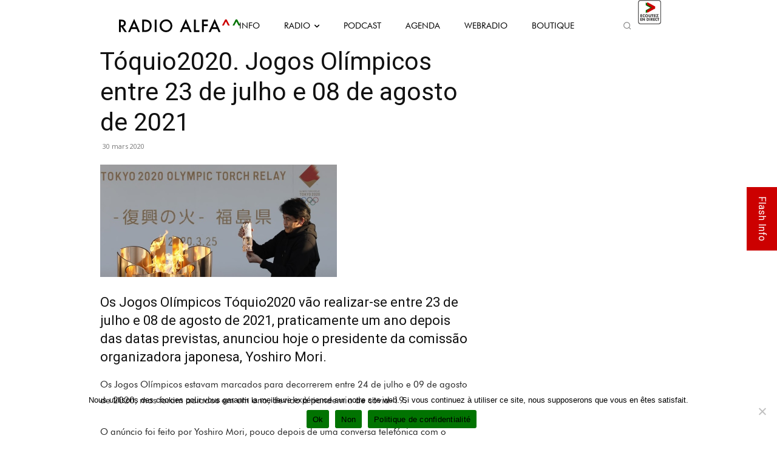

--- FILE ---
content_type: text/html; charset=UTF-8
request_url: https://radioalfa.net/wp-admin/admin-ajax.php
body_size: 140
content:
{"current-show":{"id":"46","dayOfTheWeek":"Friday","startTime":"397497601","endTime":"397504800","startClock":"6:00 pm","endClock":"8:00 pm","showName":"Ir e voltar","linkURL":"https:\/\/radioalfa.net\/webradio\/","imageURL":"https:\/\/radioalfa.net\/wp-content\/uploads\/2021\/02\/18h-20h_IR-E-VOLTAR-3.png"},"upcoming-show":{"id":"47","dayOfTheWeek":"Friday","startTime":"397504801","endTime":"397508400","startClock":"8:00 pm","endClock":"9:00 pm","showName":"Boa Onda","linkURL":"https:\/\/radioalfa.net\/webradio\/","imageURL":"https:\/\/radioalfa.net\/wp-content\/uploads\/2021\/02\/20h-21h_BOA-ONDA-1.png"}}

--- FILE ---
content_type: text/html; charset=utf-8
request_url: https://www.google.com/recaptcha/api2/anchor?ar=1&k=6LcFt4AUAAAAADzdcvbroeMLUyXRDDloqnBgLBpK&co=aHR0cHM6Ly9yYWRpb2FsZmEubmV0OjQ0Mw..&hl=en&v=PoyoqOPhxBO7pBk68S4YbpHZ&size=invisible&anchor-ms=20000&execute-ms=30000&cb=czs1twebeb03
body_size: 48580
content:
<!DOCTYPE HTML><html dir="ltr" lang="en"><head><meta http-equiv="Content-Type" content="text/html; charset=UTF-8">
<meta http-equiv="X-UA-Compatible" content="IE=edge">
<title>reCAPTCHA</title>
<style type="text/css">
/* cyrillic-ext */
@font-face {
  font-family: 'Roboto';
  font-style: normal;
  font-weight: 400;
  font-stretch: 100%;
  src: url(//fonts.gstatic.com/s/roboto/v48/KFO7CnqEu92Fr1ME7kSn66aGLdTylUAMa3GUBHMdazTgWw.woff2) format('woff2');
  unicode-range: U+0460-052F, U+1C80-1C8A, U+20B4, U+2DE0-2DFF, U+A640-A69F, U+FE2E-FE2F;
}
/* cyrillic */
@font-face {
  font-family: 'Roboto';
  font-style: normal;
  font-weight: 400;
  font-stretch: 100%;
  src: url(//fonts.gstatic.com/s/roboto/v48/KFO7CnqEu92Fr1ME7kSn66aGLdTylUAMa3iUBHMdazTgWw.woff2) format('woff2');
  unicode-range: U+0301, U+0400-045F, U+0490-0491, U+04B0-04B1, U+2116;
}
/* greek-ext */
@font-face {
  font-family: 'Roboto';
  font-style: normal;
  font-weight: 400;
  font-stretch: 100%;
  src: url(//fonts.gstatic.com/s/roboto/v48/KFO7CnqEu92Fr1ME7kSn66aGLdTylUAMa3CUBHMdazTgWw.woff2) format('woff2');
  unicode-range: U+1F00-1FFF;
}
/* greek */
@font-face {
  font-family: 'Roboto';
  font-style: normal;
  font-weight: 400;
  font-stretch: 100%;
  src: url(//fonts.gstatic.com/s/roboto/v48/KFO7CnqEu92Fr1ME7kSn66aGLdTylUAMa3-UBHMdazTgWw.woff2) format('woff2');
  unicode-range: U+0370-0377, U+037A-037F, U+0384-038A, U+038C, U+038E-03A1, U+03A3-03FF;
}
/* math */
@font-face {
  font-family: 'Roboto';
  font-style: normal;
  font-weight: 400;
  font-stretch: 100%;
  src: url(//fonts.gstatic.com/s/roboto/v48/KFO7CnqEu92Fr1ME7kSn66aGLdTylUAMawCUBHMdazTgWw.woff2) format('woff2');
  unicode-range: U+0302-0303, U+0305, U+0307-0308, U+0310, U+0312, U+0315, U+031A, U+0326-0327, U+032C, U+032F-0330, U+0332-0333, U+0338, U+033A, U+0346, U+034D, U+0391-03A1, U+03A3-03A9, U+03B1-03C9, U+03D1, U+03D5-03D6, U+03F0-03F1, U+03F4-03F5, U+2016-2017, U+2034-2038, U+203C, U+2040, U+2043, U+2047, U+2050, U+2057, U+205F, U+2070-2071, U+2074-208E, U+2090-209C, U+20D0-20DC, U+20E1, U+20E5-20EF, U+2100-2112, U+2114-2115, U+2117-2121, U+2123-214F, U+2190, U+2192, U+2194-21AE, U+21B0-21E5, U+21F1-21F2, U+21F4-2211, U+2213-2214, U+2216-22FF, U+2308-230B, U+2310, U+2319, U+231C-2321, U+2336-237A, U+237C, U+2395, U+239B-23B7, U+23D0, U+23DC-23E1, U+2474-2475, U+25AF, U+25B3, U+25B7, U+25BD, U+25C1, U+25CA, U+25CC, U+25FB, U+266D-266F, U+27C0-27FF, U+2900-2AFF, U+2B0E-2B11, U+2B30-2B4C, U+2BFE, U+3030, U+FF5B, U+FF5D, U+1D400-1D7FF, U+1EE00-1EEFF;
}
/* symbols */
@font-face {
  font-family: 'Roboto';
  font-style: normal;
  font-weight: 400;
  font-stretch: 100%;
  src: url(//fonts.gstatic.com/s/roboto/v48/KFO7CnqEu92Fr1ME7kSn66aGLdTylUAMaxKUBHMdazTgWw.woff2) format('woff2');
  unicode-range: U+0001-000C, U+000E-001F, U+007F-009F, U+20DD-20E0, U+20E2-20E4, U+2150-218F, U+2190, U+2192, U+2194-2199, U+21AF, U+21E6-21F0, U+21F3, U+2218-2219, U+2299, U+22C4-22C6, U+2300-243F, U+2440-244A, U+2460-24FF, U+25A0-27BF, U+2800-28FF, U+2921-2922, U+2981, U+29BF, U+29EB, U+2B00-2BFF, U+4DC0-4DFF, U+FFF9-FFFB, U+10140-1018E, U+10190-1019C, U+101A0, U+101D0-101FD, U+102E0-102FB, U+10E60-10E7E, U+1D2C0-1D2D3, U+1D2E0-1D37F, U+1F000-1F0FF, U+1F100-1F1AD, U+1F1E6-1F1FF, U+1F30D-1F30F, U+1F315, U+1F31C, U+1F31E, U+1F320-1F32C, U+1F336, U+1F378, U+1F37D, U+1F382, U+1F393-1F39F, U+1F3A7-1F3A8, U+1F3AC-1F3AF, U+1F3C2, U+1F3C4-1F3C6, U+1F3CA-1F3CE, U+1F3D4-1F3E0, U+1F3ED, U+1F3F1-1F3F3, U+1F3F5-1F3F7, U+1F408, U+1F415, U+1F41F, U+1F426, U+1F43F, U+1F441-1F442, U+1F444, U+1F446-1F449, U+1F44C-1F44E, U+1F453, U+1F46A, U+1F47D, U+1F4A3, U+1F4B0, U+1F4B3, U+1F4B9, U+1F4BB, U+1F4BF, U+1F4C8-1F4CB, U+1F4D6, U+1F4DA, U+1F4DF, U+1F4E3-1F4E6, U+1F4EA-1F4ED, U+1F4F7, U+1F4F9-1F4FB, U+1F4FD-1F4FE, U+1F503, U+1F507-1F50B, U+1F50D, U+1F512-1F513, U+1F53E-1F54A, U+1F54F-1F5FA, U+1F610, U+1F650-1F67F, U+1F687, U+1F68D, U+1F691, U+1F694, U+1F698, U+1F6AD, U+1F6B2, U+1F6B9-1F6BA, U+1F6BC, U+1F6C6-1F6CF, U+1F6D3-1F6D7, U+1F6E0-1F6EA, U+1F6F0-1F6F3, U+1F6F7-1F6FC, U+1F700-1F7FF, U+1F800-1F80B, U+1F810-1F847, U+1F850-1F859, U+1F860-1F887, U+1F890-1F8AD, U+1F8B0-1F8BB, U+1F8C0-1F8C1, U+1F900-1F90B, U+1F93B, U+1F946, U+1F984, U+1F996, U+1F9E9, U+1FA00-1FA6F, U+1FA70-1FA7C, U+1FA80-1FA89, U+1FA8F-1FAC6, U+1FACE-1FADC, U+1FADF-1FAE9, U+1FAF0-1FAF8, U+1FB00-1FBFF;
}
/* vietnamese */
@font-face {
  font-family: 'Roboto';
  font-style: normal;
  font-weight: 400;
  font-stretch: 100%;
  src: url(//fonts.gstatic.com/s/roboto/v48/KFO7CnqEu92Fr1ME7kSn66aGLdTylUAMa3OUBHMdazTgWw.woff2) format('woff2');
  unicode-range: U+0102-0103, U+0110-0111, U+0128-0129, U+0168-0169, U+01A0-01A1, U+01AF-01B0, U+0300-0301, U+0303-0304, U+0308-0309, U+0323, U+0329, U+1EA0-1EF9, U+20AB;
}
/* latin-ext */
@font-face {
  font-family: 'Roboto';
  font-style: normal;
  font-weight: 400;
  font-stretch: 100%;
  src: url(//fonts.gstatic.com/s/roboto/v48/KFO7CnqEu92Fr1ME7kSn66aGLdTylUAMa3KUBHMdazTgWw.woff2) format('woff2');
  unicode-range: U+0100-02BA, U+02BD-02C5, U+02C7-02CC, U+02CE-02D7, U+02DD-02FF, U+0304, U+0308, U+0329, U+1D00-1DBF, U+1E00-1E9F, U+1EF2-1EFF, U+2020, U+20A0-20AB, U+20AD-20C0, U+2113, U+2C60-2C7F, U+A720-A7FF;
}
/* latin */
@font-face {
  font-family: 'Roboto';
  font-style: normal;
  font-weight: 400;
  font-stretch: 100%;
  src: url(//fonts.gstatic.com/s/roboto/v48/KFO7CnqEu92Fr1ME7kSn66aGLdTylUAMa3yUBHMdazQ.woff2) format('woff2');
  unicode-range: U+0000-00FF, U+0131, U+0152-0153, U+02BB-02BC, U+02C6, U+02DA, U+02DC, U+0304, U+0308, U+0329, U+2000-206F, U+20AC, U+2122, U+2191, U+2193, U+2212, U+2215, U+FEFF, U+FFFD;
}
/* cyrillic-ext */
@font-face {
  font-family: 'Roboto';
  font-style: normal;
  font-weight: 500;
  font-stretch: 100%;
  src: url(//fonts.gstatic.com/s/roboto/v48/KFO7CnqEu92Fr1ME7kSn66aGLdTylUAMa3GUBHMdazTgWw.woff2) format('woff2');
  unicode-range: U+0460-052F, U+1C80-1C8A, U+20B4, U+2DE0-2DFF, U+A640-A69F, U+FE2E-FE2F;
}
/* cyrillic */
@font-face {
  font-family: 'Roboto';
  font-style: normal;
  font-weight: 500;
  font-stretch: 100%;
  src: url(//fonts.gstatic.com/s/roboto/v48/KFO7CnqEu92Fr1ME7kSn66aGLdTylUAMa3iUBHMdazTgWw.woff2) format('woff2');
  unicode-range: U+0301, U+0400-045F, U+0490-0491, U+04B0-04B1, U+2116;
}
/* greek-ext */
@font-face {
  font-family: 'Roboto';
  font-style: normal;
  font-weight: 500;
  font-stretch: 100%;
  src: url(//fonts.gstatic.com/s/roboto/v48/KFO7CnqEu92Fr1ME7kSn66aGLdTylUAMa3CUBHMdazTgWw.woff2) format('woff2');
  unicode-range: U+1F00-1FFF;
}
/* greek */
@font-face {
  font-family: 'Roboto';
  font-style: normal;
  font-weight: 500;
  font-stretch: 100%;
  src: url(//fonts.gstatic.com/s/roboto/v48/KFO7CnqEu92Fr1ME7kSn66aGLdTylUAMa3-UBHMdazTgWw.woff2) format('woff2');
  unicode-range: U+0370-0377, U+037A-037F, U+0384-038A, U+038C, U+038E-03A1, U+03A3-03FF;
}
/* math */
@font-face {
  font-family: 'Roboto';
  font-style: normal;
  font-weight: 500;
  font-stretch: 100%;
  src: url(//fonts.gstatic.com/s/roboto/v48/KFO7CnqEu92Fr1ME7kSn66aGLdTylUAMawCUBHMdazTgWw.woff2) format('woff2');
  unicode-range: U+0302-0303, U+0305, U+0307-0308, U+0310, U+0312, U+0315, U+031A, U+0326-0327, U+032C, U+032F-0330, U+0332-0333, U+0338, U+033A, U+0346, U+034D, U+0391-03A1, U+03A3-03A9, U+03B1-03C9, U+03D1, U+03D5-03D6, U+03F0-03F1, U+03F4-03F5, U+2016-2017, U+2034-2038, U+203C, U+2040, U+2043, U+2047, U+2050, U+2057, U+205F, U+2070-2071, U+2074-208E, U+2090-209C, U+20D0-20DC, U+20E1, U+20E5-20EF, U+2100-2112, U+2114-2115, U+2117-2121, U+2123-214F, U+2190, U+2192, U+2194-21AE, U+21B0-21E5, U+21F1-21F2, U+21F4-2211, U+2213-2214, U+2216-22FF, U+2308-230B, U+2310, U+2319, U+231C-2321, U+2336-237A, U+237C, U+2395, U+239B-23B7, U+23D0, U+23DC-23E1, U+2474-2475, U+25AF, U+25B3, U+25B7, U+25BD, U+25C1, U+25CA, U+25CC, U+25FB, U+266D-266F, U+27C0-27FF, U+2900-2AFF, U+2B0E-2B11, U+2B30-2B4C, U+2BFE, U+3030, U+FF5B, U+FF5D, U+1D400-1D7FF, U+1EE00-1EEFF;
}
/* symbols */
@font-face {
  font-family: 'Roboto';
  font-style: normal;
  font-weight: 500;
  font-stretch: 100%;
  src: url(//fonts.gstatic.com/s/roboto/v48/KFO7CnqEu92Fr1ME7kSn66aGLdTylUAMaxKUBHMdazTgWw.woff2) format('woff2');
  unicode-range: U+0001-000C, U+000E-001F, U+007F-009F, U+20DD-20E0, U+20E2-20E4, U+2150-218F, U+2190, U+2192, U+2194-2199, U+21AF, U+21E6-21F0, U+21F3, U+2218-2219, U+2299, U+22C4-22C6, U+2300-243F, U+2440-244A, U+2460-24FF, U+25A0-27BF, U+2800-28FF, U+2921-2922, U+2981, U+29BF, U+29EB, U+2B00-2BFF, U+4DC0-4DFF, U+FFF9-FFFB, U+10140-1018E, U+10190-1019C, U+101A0, U+101D0-101FD, U+102E0-102FB, U+10E60-10E7E, U+1D2C0-1D2D3, U+1D2E0-1D37F, U+1F000-1F0FF, U+1F100-1F1AD, U+1F1E6-1F1FF, U+1F30D-1F30F, U+1F315, U+1F31C, U+1F31E, U+1F320-1F32C, U+1F336, U+1F378, U+1F37D, U+1F382, U+1F393-1F39F, U+1F3A7-1F3A8, U+1F3AC-1F3AF, U+1F3C2, U+1F3C4-1F3C6, U+1F3CA-1F3CE, U+1F3D4-1F3E0, U+1F3ED, U+1F3F1-1F3F3, U+1F3F5-1F3F7, U+1F408, U+1F415, U+1F41F, U+1F426, U+1F43F, U+1F441-1F442, U+1F444, U+1F446-1F449, U+1F44C-1F44E, U+1F453, U+1F46A, U+1F47D, U+1F4A3, U+1F4B0, U+1F4B3, U+1F4B9, U+1F4BB, U+1F4BF, U+1F4C8-1F4CB, U+1F4D6, U+1F4DA, U+1F4DF, U+1F4E3-1F4E6, U+1F4EA-1F4ED, U+1F4F7, U+1F4F9-1F4FB, U+1F4FD-1F4FE, U+1F503, U+1F507-1F50B, U+1F50D, U+1F512-1F513, U+1F53E-1F54A, U+1F54F-1F5FA, U+1F610, U+1F650-1F67F, U+1F687, U+1F68D, U+1F691, U+1F694, U+1F698, U+1F6AD, U+1F6B2, U+1F6B9-1F6BA, U+1F6BC, U+1F6C6-1F6CF, U+1F6D3-1F6D7, U+1F6E0-1F6EA, U+1F6F0-1F6F3, U+1F6F7-1F6FC, U+1F700-1F7FF, U+1F800-1F80B, U+1F810-1F847, U+1F850-1F859, U+1F860-1F887, U+1F890-1F8AD, U+1F8B0-1F8BB, U+1F8C0-1F8C1, U+1F900-1F90B, U+1F93B, U+1F946, U+1F984, U+1F996, U+1F9E9, U+1FA00-1FA6F, U+1FA70-1FA7C, U+1FA80-1FA89, U+1FA8F-1FAC6, U+1FACE-1FADC, U+1FADF-1FAE9, U+1FAF0-1FAF8, U+1FB00-1FBFF;
}
/* vietnamese */
@font-face {
  font-family: 'Roboto';
  font-style: normal;
  font-weight: 500;
  font-stretch: 100%;
  src: url(//fonts.gstatic.com/s/roboto/v48/KFO7CnqEu92Fr1ME7kSn66aGLdTylUAMa3OUBHMdazTgWw.woff2) format('woff2');
  unicode-range: U+0102-0103, U+0110-0111, U+0128-0129, U+0168-0169, U+01A0-01A1, U+01AF-01B0, U+0300-0301, U+0303-0304, U+0308-0309, U+0323, U+0329, U+1EA0-1EF9, U+20AB;
}
/* latin-ext */
@font-face {
  font-family: 'Roboto';
  font-style: normal;
  font-weight: 500;
  font-stretch: 100%;
  src: url(//fonts.gstatic.com/s/roboto/v48/KFO7CnqEu92Fr1ME7kSn66aGLdTylUAMa3KUBHMdazTgWw.woff2) format('woff2');
  unicode-range: U+0100-02BA, U+02BD-02C5, U+02C7-02CC, U+02CE-02D7, U+02DD-02FF, U+0304, U+0308, U+0329, U+1D00-1DBF, U+1E00-1E9F, U+1EF2-1EFF, U+2020, U+20A0-20AB, U+20AD-20C0, U+2113, U+2C60-2C7F, U+A720-A7FF;
}
/* latin */
@font-face {
  font-family: 'Roboto';
  font-style: normal;
  font-weight: 500;
  font-stretch: 100%;
  src: url(//fonts.gstatic.com/s/roboto/v48/KFO7CnqEu92Fr1ME7kSn66aGLdTylUAMa3yUBHMdazQ.woff2) format('woff2');
  unicode-range: U+0000-00FF, U+0131, U+0152-0153, U+02BB-02BC, U+02C6, U+02DA, U+02DC, U+0304, U+0308, U+0329, U+2000-206F, U+20AC, U+2122, U+2191, U+2193, U+2212, U+2215, U+FEFF, U+FFFD;
}
/* cyrillic-ext */
@font-face {
  font-family: 'Roboto';
  font-style: normal;
  font-weight: 900;
  font-stretch: 100%;
  src: url(//fonts.gstatic.com/s/roboto/v48/KFO7CnqEu92Fr1ME7kSn66aGLdTylUAMa3GUBHMdazTgWw.woff2) format('woff2');
  unicode-range: U+0460-052F, U+1C80-1C8A, U+20B4, U+2DE0-2DFF, U+A640-A69F, U+FE2E-FE2F;
}
/* cyrillic */
@font-face {
  font-family: 'Roboto';
  font-style: normal;
  font-weight: 900;
  font-stretch: 100%;
  src: url(//fonts.gstatic.com/s/roboto/v48/KFO7CnqEu92Fr1ME7kSn66aGLdTylUAMa3iUBHMdazTgWw.woff2) format('woff2');
  unicode-range: U+0301, U+0400-045F, U+0490-0491, U+04B0-04B1, U+2116;
}
/* greek-ext */
@font-face {
  font-family: 'Roboto';
  font-style: normal;
  font-weight: 900;
  font-stretch: 100%;
  src: url(//fonts.gstatic.com/s/roboto/v48/KFO7CnqEu92Fr1ME7kSn66aGLdTylUAMa3CUBHMdazTgWw.woff2) format('woff2');
  unicode-range: U+1F00-1FFF;
}
/* greek */
@font-face {
  font-family: 'Roboto';
  font-style: normal;
  font-weight: 900;
  font-stretch: 100%;
  src: url(//fonts.gstatic.com/s/roboto/v48/KFO7CnqEu92Fr1ME7kSn66aGLdTylUAMa3-UBHMdazTgWw.woff2) format('woff2');
  unicode-range: U+0370-0377, U+037A-037F, U+0384-038A, U+038C, U+038E-03A1, U+03A3-03FF;
}
/* math */
@font-face {
  font-family: 'Roboto';
  font-style: normal;
  font-weight: 900;
  font-stretch: 100%;
  src: url(//fonts.gstatic.com/s/roboto/v48/KFO7CnqEu92Fr1ME7kSn66aGLdTylUAMawCUBHMdazTgWw.woff2) format('woff2');
  unicode-range: U+0302-0303, U+0305, U+0307-0308, U+0310, U+0312, U+0315, U+031A, U+0326-0327, U+032C, U+032F-0330, U+0332-0333, U+0338, U+033A, U+0346, U+034D, U+0391-03A1, U+03A3-03A9, U+03B1-03C9, U+03D1, U+03D5-03D6, U+03F0-03F1, U+03F4-03F5, U+2016-2017, U+2034-2038, U+203C, U+2040, U+2043, U+2047, U+2050, U+2057, U+205F, U+2070-2071, U+2074-208E, U+2090-209C, U+20D0-20DC, U+20E1, U+20E5-20EF, U+2100-2112, U+2114-2115, U+2117-2121, U+2123-214F, U+2190, U+2192, U+2194-21AE, U+21B0-21E5, U+21F1-21F2, U+21F4-2211, U+2213-2214, U+2216-22FF, U+2308-230B, U+2310, U+2319, U+231C-2321, U+2336-237A, U+237C, U+2395, U+239B-23B7, U+23D0, U+23DC-23E1, U+2474-2475, U+25AF, U+25B3, U+25B7, U+25BD, U+25C1, U+25CA, U+25CC, U+25FB, U+266D-266F, U+27C0-27FF, U+2900-2AFF, U+2B0E-2B11, U+2B30-2B4C, U+2BFE, U+3030, U+FF5B, U+FF5D, U+1D400-1D7FF, U+1EE00-1EEFF;
}
/* symbols */
@font-face {
  font-family: 'Roboto';
  font-style: normal;
  font-weight: 900;
  font-stretch: 100%;
  src: url(//fonts.gstatic.com/s/roboto/v48/KFO7CnqEu92Fr1ME7kSn66aGLdTylUAMaxKUBHMdazTgWw.woff2) format('woff2');
  unicode-range: U+0001-000C, U+000E-001F, U+007F-009F, U+20DD-20E0, U+20E2-20E4, U+2150-218F, U+2190, U+2192, U+2194-2199, U+21AF, U+21E6-21F0, U+21F3, U+2218-2219, U+2299, U+22C4-22C6, U+2300-243F, U+2440-244A, U+2460-24FF, U+25A0-27BF, U+2800-28FF, U+2921-2922, U+2981, U+29BF, U+29EB, U+2B00-2BFF, U+4DC0-4DFF, U+FFF9-FFFB, U+10140-1018E, U+10190-1019C, U+101A0, U+101D0-101FD, U+102E0-102FB, U+10E60-10E7E, U+1D2C0-1D2D3, U+1D2E0-1D37F, U+1F000-1F0FF, U+1F100-1F1AD, U+1F1E6-1F1FF, U+1F30D-1F30F, U+1F315, U+1F31C, U+1F31E, U+1F320-1F32C, U+1F336, U+1F378, U+1F37D, U+1F382, U+1F393-1F39F, U+1F3A7-1F3A8, U+1F3AC-1F3AF, U+1F3C2, U+1F3C4-1F3C6, U+1F3CA-1F3CE, U+1F3D4-1F3E0, U+1F3ED, U+1F3F1-1F3F3, U+1F3F5-1F3F7, U+1F408, U+1F415, U+1F41F, U+1F426, U+1F43F, U+1F441-1F442, U+1F444, U+1F446-1F449, U+1F44C-1F44E, U+1F453, U+1F46A, U+1F47D, U+1F4A3, U+1F4B0, U+1F4B3, U+1F4B9, U+1F4BB, U+1F4BF, U+1F4C8-1F4CB, U+1F4D6, U+1F4DA, U+1F4DF, U+1F4E3-1F4E6, U+1F4EA-1F4ED, U+1F4F7, U+1F4F9-1F4FB, U+1F4FD-1F4FE, U+1F503, U+1F507-1F50B, U+1F50D, U+1F512-1F513, U+1F53E-1F54A, U+1F54F-1F5FA, U+1F610, U+1F650-1F67F, U+1F687, U+1F68D, U+1F691, U+1F694, U+1F698, U+1F6AD, U+1F6B2, U+1F6B9-1F6BA, U+1F6BC, U+1F6C6-1F6CF, U+1F6D3-1F6D7, U+1F6E0-1F6EA, U+1F6F0-1F6F3, U+1F6F7-1F6FC, U+1F700-1F7FF, U+1F800-1F80B, U+1F810-1F847, U+1F850-1F859, U+1F860-1F887, U+1F890-1F8AD, U+1F8B0-1F8BB, U+1F8C0-1F8C1, U+1F900-1F90B, U+1F93B, U+1F946, U+1F984, U+1F996, U+1F9E9, U+1FA00-1FA6F, U+1FA70-1FA7C, U+1FA80-1FA89, U+1FA8F-1FAC6, U+1FACE-1FADC, U+1FADF-1FAE9, U+1FAF0-1FAF8, U+1FB00-1FBFF;
}
/* vietnamese */
@font-face {
  font-family: 'Roboto';
  font-style: normal;
  font-weight: 900;
  font-stretch: 100%;
  src: url(//fonts.gstatic.com/s/roboto/v48/KFO7CnqEu92Fr1ME7kSn66aGLdTylUAMa3OUBHMdazTgWw.woff2) format('woff2');
  unicode-range: U+0102-0103, U+0110-0111, U+0128-0129, U+0168-0169, U+01A0-01A1, U+01AF-01B0, U+0300-0301, U+0303-0304, U+0308-0309, U+0323, U+0329, U+1EA0-1EF9, U+20AB;
}
/* latin-ext */
@font-face {
  font-family: 'Roboto';
  font-style: normal;
  font-weight: 900;
  font-stretch: 100%;
  src: url(//fonts.gstatic.com/s/roboto/v48/KFO7CnqEu92Fr1ME7kSn66aGLdTylUAMa3KUBHMdazTgWw.woff2) format('woff2');
  unicode-range: U+0100-02BA, U+02BD-02C5, U+02C7-02CC, U+02CE-02D7, U+02DD-02FF, U+0304, U+0308, U+0329, U+1D00-1DBF, U+1E00-1E9F, U+1EF2-1EFF, U+2020, U+20A0-20AB, U+20AD-20C0, U+2113, U+2C60-2C7F, U+A720-A7FF;
}
/* latin */
@font-face {
  font-family: 'Roboto';
  font-style: normal;
  font-weight: 900;
  font-stretch: 100%;
  src: url(//fonts.gstatic.com/s/roboto/v48/KFO7CnqEu92Fr1ME7kSn66aGLdTylUAMa3yUBHMdazQ.woff2) format('woff2');
  unicode-range: U+0000-00FF, U+0131, U+0152-0153, U+02BB-02BC, U+02C6, U+02DA, U+02DC, U+0304, U+0308, U+0329, U+2000-206F, U+20AC, U+2122, U+2191, U+2193, U+2212, U+2215, U+FEFF, U+FFFD;
}

</style>
<link rel="stylesheet" type="text/css" href="https://www.gstatic.com/recaptcha/releases/PoyoqOPhxBO7pBk68S4YbpHZ/styles__ltr.css">
<script nonce="iUHQKwCEEekOTYtHCaEp-g" type="text/javascript">window['__recaptcha_api'] = 'https://www.google.com/recaptcha/api2/';</script>
<script type="text/javascript" src="https://www.gstatic.com/recaptcha/releases/PoyoqOPhxBO7pBk68S4YbpHZ/recaptcha__en.js" nonce="iUHQKwCEEekOTYtHCaEp-g">
      
    </script></head>
<body><div id="rc-anchor-alert" class="rc-anchor-alert"></div>
<input type="hidden" id="recaptcha-token" value="[base64]">
<script type="text/javascript" nonce="iUHQKwCEEekOTYtHCaEp-g">
      recaptcha.anchor.Main.init("[\x22ainput\x22,[\x22bgdata\x22,\x22\x22,\[base64]/[base64]/bmV3IFpbdF0obVswXSk6Sz09Mj9uZXcgWlt0XShtWzBdLG1bMV0pOks9PTM/bmV3IFpbdF0obVswXSxtWzFdLG1bMl0pOks9PTQ/[base64]/[base64]/[base64]/[base64]/[base64]/[base64]/[base64]/[base64]/[base64]/[base64]/[base64]/[base64]/[base64]/[base64]\\u003d\\u003d\x22,\[base64]\x22,\x22KcOWe8KgYMKCdsOjCipLW8OOw6TDtMOowq3Cj8KHbVNIbMKAUFdPwrDDhsKVwrPCjMKoB8OPGCJsVAYWY3tSbcOQUMKZwqTCnMKWwqgtw77CqMOtw7xrfcOeXcOZbsOdw5kew5/ChMOfwrzDsMOswrQTJUPChkbChcORalPCp8K1w63DjSbDr3fCp8K6wo1KJ8OvXMO3w6PCnybDogZ5wo/DpcKRUcO9w77DlMOBw7R1IMOtw5rDgsOMN8KmwqJAdMKAVQHDk8Kqw6/CsScSw5vDlMKTaH3DsWXDs8K/w5V0w4orCsKRw553QMOtdzLCrMK/FDbCsHbDiyFjcMOKVXPDk1zCjCXClXPClXjCk2opZ8KTQsK/wqnDmMKlwrPDkhvDinDCmFDClsKHw4cdPCrDuyLCjCTCgsKSFsOFw7tnwosXXMKDfFFhw51WX1pKwqPCiMOqGcKCNDbDu2XCjMOdwrDCnRRAwofDvU/DoUAnETDDl2cGfAfDuMOMD8OFw4o2w7MDw7EnbS1RBWvCkcKew6XCgHxTw57CrCHDlynDhcK8w5clKXEge8KRw5vDkcK/eMO0w55rwqMWw4puHMKwwrtcw5kEwotgBMOVGi5nQMKgw78fwr3Do8OXwpIww4bDuh7DshLChcONHHFrO8O5YcKPBlUcw4lnwpNfw7ULwq4gwoDCnzTDiMOqAsKOw55/[base64]/woFLXB8CwoHDnGzCsyp4Q8KScsKcwrDCicOIw6sIwoLCk8Kgw4kbQgtdESZYwpVTw47Dq8OpfMKEECfCjcKFwr7DnsObLMOzdcOeFMKIQMK8aDrDlBjCqy3Dqk3CksO+HwzDhnbDv8K9w4EjwrjDiQNJwq/DsMOXVsKVflFyaE0nw4x1U8KNwoLDtmVTDcKJwoAjw7wYDXzCtk1fe1gRADvCoHtXagTDoTDDk2tHwpjDuEFEw7vCjsK8Un1hwpPCisOvw7Rnw5JJwqFeQcO/wo/[base64]/CnUbCjcKcwpHCnMKeHRXCn8OzACc+w44RCCYrwqIxfVPCtyjDshQEHcOtc8OUw4PDnkPDmcO8w7DDtADDsEjDvHPCk8KPw7pWw6kjBWo/[base64]/Dv2/DiMOBHzs0LgTCpsKUwq0zOX/[base64]/AzszCXp/w5ssVsKXwqDDsU3CosKrUGrDgHbCkQ3CnQ0IVU8cayg0w7RsAMOjbsOPw6gGci7CosKKw7DDpTDCp8KPEQVBEg/DisK5wqE5w7QYwovDrkptQcKIAsKwUVvCinIIwqzDmMOYwo8LwpJgQsOlw7trw6kIwrM1QcKVw7HDjsKaKsOcI1zCojdOwrTChjPDj8Kdw4UGNsK5w4zCpx4fElLDhypGOGrDu0lAw7XCscOnw55LQBEUKMO5wqzDrMOiVcKew4R/woQuTMOSwq4lX8KeMGADdEZlwoXCmcOBwo/[base64]/ChsOAw7HCoMKrPzhowrjCssO/w7lEw6MrW8K9MMOwMcOYw6R8woLDnTHCjcOtJyzCv0jCpMKJZEbDvsOxeMKtw7fCgcK0w6wmwptVPUDDscK4ZysAwp7Dii/DrwPCn141P3IMwrnDkwoZB1jCiU7DqMKfLW50wrcmIywFWsK9ccOaPmHCgXfDo8Ocw4wLwpd6KnVcw50Ww4TClSjCtWE8HcOnJ2Mcwq5OecKfK8OUw6jCkBdOwrJDw6XCpknCjk7Dr8O7EXfDuT/CiVVCw7gleQPDicK3wr0HDcOHw5/DlnfCjnzCqTNaecOfU8OjU8ODWDgPJCZ9wrUZw4/DiBQhRsOLwqnDgsK+woExVcOJFMKGw64Jwo0/DsKEwoHDrjbDuDbChcOraSHCm8K4P8KewpTCiEIbNXvDmWrCnsOpw4lgHsO5NsK4wp9hw55NQQ/CtsOYEcK+Kil0w5HDjHN8w55UUWzCgzVyw4o4wqg/w7cuSn7CoDnCrMO/wqfCu8Kew6vCqlfDmMO2wpofwox/wpYXaMKlSsOPYsKfeS3CkMKRw4PDsgLCusKHwqg1worCilrDnsK2wozDvcOEwqDDgcOICcKJJsOFJGY2wrdRw7hkPQzCjRbCjEnCmcOLw6IrY8O2WUAVw5EaAcKVKAAZw53ClMKOw7/CvcKZw5MQSMORwr7DlibDs8ORW8OKazbCucOzLzrCtsOcw6RawpTCpMO0wpIXFw7CusKudRc8w7DCkiBCw6nClzBddDUOw5hPwq5kNMOmGVnCjV/ChcObwpDCtSlnw5HDq8Kuwp/CkMO3c8O9W0vDkcK+wpTCn8Ogw7prwrzCpQMudGlZw5rDucKgDAs/[base64]/w6bCosOSbRQowqDDjBdUPllVw6HDj8OWwpPCj0FTKk/Dix7DqcKOAcKcPHl/w6nDnsOlCMKJw4paw4lgw7/CrW/CsX0/DBrDuMKiecKrw7gSw5/DrzrDvwQSw5bCqkLDp8OkYkRtEBx+NXbDs1whw63DhTLCqsO4w6TDgUrDv8O4eMOVwrDCl8ObY8KLcTzDqHV1UMOHeWjDpsODZsKEJ8KWw4LDmMKXwpcrwoXCo0rCgw93Y0ZJc0fDlGbDosOJX8Orw6/CkMKNwpbCisOJwrhyWUNIOxs3GGICbcKGwr7ChgnDmGw/wqJjw7HDmsKww5s9w73CscKJZAIDw6AhUsKUUgzDtsO5GsKXXTdAw5jDqg/Dl8KCXmcoH8OEwoDDsTc2wprDtMOHw4t3w5zCmg0iHMKZdcKaFHTCjsOxeWBnw54DbsKqXGDDnCQpwrYHwqJqwrwcZF/CqSbCrizDoCjDh0PDp8OhNT5dTjMcwp/DkGlpw43CksOSwqMKwpPDoMK6IlsCw7VNwo1Qe8OSN3vCkx3DlcKAZk1uO1fDkMKTYSbCrFs7w5sBw4oKJicdFUjCkMKbdl3Cs8KbV8OoY8OBwpUOVcOfXwUGw6HDlS3DmBI6wqIzbSkVw61Dwo7Cv0rCiCtlOmVNwqbDvsOJwrJ8wpESOsO5wpgpwp/DjsObw73ChUvDlMO8w7DDuXwEOmLCqsKYwqMeV8O9wrNrw5XCkxJ8w4BVdHdvbMO4wq1JwqDDqMKewpBOdMKUO8O/a8KvGG5dw6Yxw63CqsOZw7vCsUjCiVJGQT0+wp/DjUcPw7JsEcKZwoxSQsOwHUNaeHIAfsKcwr7Cpg8PLMKXwr9xasOWHMKCwqTDmH8Iw5nCmMOAwr1Mw7hGQ8KNwrXCjRPCtcKywp3CkMO+AMKBdgvDqhbCjB/Do8KGw4/[base64]/DsywMJcK9A8Kswr3DkAvDuxLDksKswoojwqNxCsOrw5IHw7MaZ8KawoYVD8O4d0FiBsOYB8OOfztpw4g5wrjCm8Oswpp5wpbCgDvCryJccjTCqT7DmsKkw4VfwovDjhbCpTJswqPCgcOew7XCpyxOw5HDjlnDisOiWcKow67CnMKmwqHDhnw/woxCwovCgMOZM8K9wpjDtRAzFQ5dUsOzwqARcwMuw5tAZcK2wrLCjcOLF1bDscOrUMOJRsOBFRY1wrTCpcOtclHCicOQJE7CsMKUWcK4wrI/eAPCjMKIwojDs8OiS8Ouw5gZw5JbJQkMP0VLw7rClsOJQ0EeHsO6w5bCgcOVwqBiw5jDsnVFBMKewoBPLibCssKfwr/[base64]/KGLCoz1IKXAywpvDtlEcw7nCisKtw4kYYgx9wrvCnMKmTVnCv8K7C8KRIArDj2waCxjDhMKxRUt/bsKRD3XDi8KBOcKQdg3DkDUcw4fCncK4BsKWwoHClxHCrsKHERfCq0lDwqRbwohBwp1ffcOXNXEJTQg6w5YZCD/DtcKCccOjwofDksOxwrcPGWnDs2bDoEVWeg/DscOiDcKxwo8QTsKtL8KvAcKEw5k/ByAIcj7DkMKEwq44w6PCvcOOwqwowrdTw7hHAMKbwp0mR8KTw60kC0nDnARSBCvCt0HCkgp/w5TDiAvClcKfw5TCn2YyScK3C2sTK8KlXcO4woXCkcO/wpcUwr3CrMORfBDDuXNZw5/DulZXbMKbwrhZwr/CvATCglx7RDk+w6HDnMODw5c3wo8lw5LDosKxGjLDn8OiwoMmw5cHOsOfKSLDp8Oiwp/ChMKIwrzDvUAgw7nDjjVnwqULcALCuMKrAXdbRAYbOcOaZMOSBy5UOMKyw7fComAtwr15QxTDhHpEwr3CqULDhsKWckJ7w7HCqXJ3wqLCgi9UYXXDqCLCmgfCjMKNw7vDicOdXyPDkjvDlsOYGjZMw4/CikxzwrQgZsKbKsOyZhxmwp1hX8KHJEY2wpsLwqvDi8KJGsOGe1rCtCzCsgzDiDXCgsKRw47DocOHw6I/[base64]/w6sIw5QEVSfDqXPDqsK3OzTDk8OqwobClyLDmABrfmcmGFrDmzHClsKzcy5Nwq/DvMKgBgguJsOrInYswoIwwop5N8OawoTCpyMuw48Od0TDsx/DqcObwpApYMOGU8KYw5RGVgbCp8OSwofDmcOAwr3Cs8KPY2HCqMKvBMO2w5AwcwRIGQ7DkcKfw7rDs8OYwprDrRksBm16GBDCp8K6FsOuesKEwqPDpsO2wq0UVcKCZMKCw5bDpsKWwo/CuQZIPsKUNj0ZesKfw4QdQ8KzW8KDw4PCkcOuSTBdHDXDuMOFa8OFHlEjCEvDpMOOSlJXGzgPwqlnwpAOXsOIw5lew5/DvHp/ekDCk8Ohw7UnwqYYCgEGw5XDvMOMS8K7VB7DpcOTw47Cl8Oxw4fDmsKYw7rCugrDvcOIwqsvwqjDlMKYUlTDtSN5TcO/[base64]/Cv3Q5K1fCnsK0H8OALgYBw6jCvU3CjU9Ow6VswqHChsOFZxBuAX59ccO/[base64]/ChsKmLSMvVcOswrzCugnDqMKlIVtYw5ZGwq3DvVjDmCpKJsOBw63CjMOPP23Dn8KxXh3DqMOMUQDCisOCS3XDm3o4GMKiX8OiwrXCpsKqwqLCmG/DkcK8woVze8O1wop6wqHCjE3CvTfDpcK/[base64]/DpMKVccOTw7xWw7I7wr3Cp015w5Z6OQhmfwx6EMOvAsOrwoRcw7jCtsK6w6JJUsKrw6RGVMOow5YlfAIKwrQ9w53Cs8ONccOZwo7Dh8Kkw7jDkcO9JFgASH3ClitZb8ObwrbCl2/DqRnDkhnDqcOAwqUsBDzDoXHDvsKoaMOfwoMJw4QVw6bChsOrwoRhdGDCkjdqezsOwqfDncKkBsO7wr/CgQFVwqMuDRnCjsKlbsOkNcO1QcKjw5nDhV9/[base64]/w5s9wonCpsOYdFp7w7zDusKue0LChMKRw6TCmnfDjsKXwr0SMcKyw6lWZQrDmMK8wrXDrW7CuQLDlsOGAETCn8O0B3vDvsKfw4Q6w5vCog5CwqLCnU/[base64]/DmMO2wqYbD2dMwo/[base64]/wrwwf3B2w7jCmC7Coj/DjhLCrQt1N8OZHWwAw7RcwpDDhMKKwpPCn8Kpax0Iw7jDsgQLw7QAF2ZrWgTDmkPCnHLDrMOPwoUJwoXDgsOdw7sdGylgCcO9w5vCgXXDhG7CpsKHZMK8wrHDlmPDpMKiesKCw4o/QUEeQ8KYw610c0zDrMO+C8ODw6DDsk5uRXvCvmQJw6Z1wq/CsCLChGc8wpnDv8Omw5NDwrDCojYKJcOyVUgawpVgMsK2ZwDCmcKJYxLDhl0+wpFnSMK+PcOHw4t/KcKPfDnDiXh8wpQqwrFbeihCUsKSc8K8wo1BZsKuXMOhaHcAwobDsRrDosK/wpAfLEANTh0Ew7zDssOKw4rChsOEbGzCu00wdsKyw64oYsObw43Crxcyw5TCtsKCAg5mwrM+d8OdKMKHwrp8NlDDmTpZd8OeDA7CmcKBDcKfBHXDgGvDqsOMZgshw4h2wpvCqC/CrTjCg2/Cm8O4wqjCisKCI8KZw5FjD8Ovw6IOwrF0Y8OkCRfCuSsNwqPDusK1w4PDsFXCg3nCt0hFasK2ecKlBy/DlMOpw5J3w4wlXBbCvivCocO4wpzChMOZwr/[base64]/VMKTdw7DisKKw7TCssKvwqQgCMK+w6TDvzAmHsKfwpILT2ZoYMOEwrdmSBMswrUuwphLwqXDjMKuw5Fxw6Egw6DCnj4KdcKRw4HDjMKAwoPDolfCvcK/ARcUw4k9acKAwqtpPlPDj03Cugk1wrHDpTrDn0jCi8KmbMOcwrlDwo7Cg1XCpDzDncO/LwjDvMK1AcKHw4/DnkBuJnDCg8O0ZwPCunZNwrrDjcKqUDnCh8OYwoIQwooYPcK/IsKId2rCjSzCijoNw5hfZyjCqcKWw43CrMOIw77CisO7w54qwrE6wpPCuMK2wr3Dn8OxwoZ3w6bCvw7DkUJQworDr8KDw5bCmsOBwp3DhsOuD3HCg8OqYQkGcsO0IMKtH0/CisKMw7Zmw7fCo8KVwqLDmDMCTsKdBsOiwrrCrcO4bifChBdOw7fDlMK9wqzDmMKfwogmw70dwrvDhMOpw4/DjsKfD8KoQSHDiMODD8KLcE7Dl8KlCHPClMOBTFzCnsKuZsOLZMOQwpQ1w7URw6ExwrnDuwTCmcOKS8KRw6DDgxHChi4wDRfClWYSUVHDgzjCjGrDmTPDgMKzw5RwwpzCpsOqwpsKw4R/[base64]/[base64]/CnMO5wpDDmcOswqPCvG3Ch8KULi/CkcKwwpcaw4fDk0xMw6UvMcKkVsK9wp/[base64]/[base64]/Cm8KPwrjCnC4VTMO9w7N8Z8KZw5xXbMOlw4XCnixDw55HwqbCvA1jc8Ojwp3Do8KhLcK9w5jDtsK9dcOowrrChSgDUXVfWw7DtcOdw5FJCsOqETFcw5fDi0fDkE3DoFNDMcKqw7YdRcOtwqIVw6/Dj8OJLD/[base64]/CkzTCgcOrw4HCucOSwrFtwpcNAxEPalh/w4bDnE3DnwHClALClMOWIwhOd3hOw5wuwoVUVMKCw7pYSmrCksKjw6fCisKGSMO5OMOdw4rDi8K6wp3DvirCk8OSwozDucK+HFhswpHCt8OQwqrDnTN/[base64]/CgMKsU8KYWAXCoMOTwrjCoyDDvQfCrcKswoHCssO0VcO0wqDCg8ONXFvCtGvDlSvDmsOSwq9bwoXClQQkw49NwpZwEsKkwrDCug7DpcKpP8KHDBBzPsK2SiDCssOPPztEbcK1PcK6w6towq/ClRhIGsOcwrUaaiDCqsKPw5LDgcKkwpZVw4LCpmoda8K2w5FuUnjDmsKPRMKtwp/DuMOnJsOnYcKBwrVSazEGw4jDq104dMOnw7nCgAcKI8KAwpR4wqY4LApAwr9eNBs+woNvw5s/[base64]/w7IZYH/CmxpwInQBcGvChg3DnsOfwqIrwqjCo8OieMKWw7sEw57Di1nDpR7DqA9hW11mHMONaW1ywojCt3lACcOnwr1Rel/DnV9Nw7Uaw68tDxLDsRkGwoHDk8KEwrZ5EsOUwpsLaGPClSpCJX9cwrrCpMK7Sn85wozDt8Krwp3CosOGEMKtw4vDp8OWw7VTw5zChMOsw6k6woLCqcOBw7/DkBBpw7DCvDHDpsKILwLCmgHDmlbCqBxEB8KZJlvDrT5Xw5lkw6NswonDtEI9wp5CwonDusKDw69pwqjDh8KOTRheJsKyd8OrFMKgwr7CnUnCtR7DgjktwpXDsX/DshBOVcKTw7DDoMK+w4rCisKIwpjChcOfecKYwobDiknCsBjDm8O+d8KAc8KjHQhQw5jDhDjCtMOEJsOwbMKeHg4rRMOjX8OsfVTDkARdc8Kew57DmcOJw5LCjUU5w6Yow4ohw7xdwrzCqzfDnzZQw6TDhwXCocOJfxN+w75Sw7xFw7EPHcKMw6w2GsKzwp/CgMKrecKjcigCw6XClcKCAjlzASzCisKew7rCuwvDvTfCiMKHFRbDksO7w7fCphQjecORwrYeQ2swdcOkwoLClEzDrXkRwrdUfcOdejhKw7vDs8OfVnBja1fDm8K+EyXCkyDChMOCNcOadDgbwowLBcKKwpHDs2x4JcOGZMKcPG7DosO1wrJywpTDhlPDv8OZwqA/cD0qw4bDqMK6w7lew5VpGsOdYBNUwqrDrcK6PUfDlAzCtxtZQ8OGw5dpEsOFeGQqw5vDuCpAcsKZb8OHwrfDqcOAPMKawozDvhXCkcOeDHFaVzg/SEzDrSLCrcKqRMKSIsOVfnnCoUgCRDIXIMOaw7oww7rDgRgvCwlUTsKCw71YRWUdbQZawoplwqYhcWF7M8O1w7VLwqFrHCVjCk1oLR3Cq8OaMGUowpHChcKHEsKqKHLDgAHCpTQdSgPDucKZW8KQUcO8wqzDqUDDljhTw4LCpm/[base64]/[base64]/Dj8KpVcOCwq3DvMKUw6vDkDk0w6vCtsKnwo43w57Cvh/ChcKZw4nCs8K7wrRNHX/ChjN5MMOxA8OtTMKLZMKqX8O6w4IEKCHDo8KgXMOnRjdLScKKw4A/[base64]/w7UnTwQNw5TDn8K0RlTDocOxw4tsw6XCgQEowpYWZMKzwpzDpsKHDcKgRynCmyA8YlzCqMO4P0bDvVrDncKvwq/DtsOqw78RVBvChErConkjw7o7asKPD8OVNUDDmcOhw58mwqo/KU/CjBbCu8OmG0pYRAB6MwzCtcOcwr0vw7rDs8Kjwqg2XAd3MF8dUMOVCMOkw6F5d8OOw40Qwq9Fw4vDrCjDmRbCosKORmkiw6jCowdnw5/CmsKzw40ew4l5PcKgwr4LMcKew64ww5rDlcOQaMKBw5bDksOqHcKaNsKJfsOFFDfCliTDlmdPw5LCnhFYDzvCjcKVMMOhw6VvwrA4WMOMwqDDn8KUTC/ChDdRw53DsgfDnHQIwoh9w6HCmX8jdBl8woHChE5Lw4XCh8KUwocEw6Aow57Cs8OrTCI9JDDDqUlVYMO5LsOGbXfCssOvHG15w5vDvcKPw7bChnHDusK7Vng0wqVWwrvCgBbDqMK4w7fClsK/wqTDjsKywrBKRcKZAGRPwokedlR8w5B+wprCqMObwqlDKcKpVsO/O8KaNWvCrlPDnT8aw47CusODUQoZB27CnjB6LxzCicOZSzTDtg3DhirCvmgTwp1FbgLDiMOhQ8KAwonCkcOwwp/CpXcNEsKuf2LDp8KRw6XCsQzDmRnClMKhOMOBQ8KCwqdDwqHCuztYNE5/w7lVwppEMEldIGh5w61Jw6pew5nChmgIAVjCv8KFw51Iw74Zw6rCsMKKwp3Di8OPbMKKbBJtw5dewr4ew7wIw5sMw5vDnznCpHLClcOfwrZKNU1lwqjDlcKlVcO2WnlmwrocOiETa8OHWTU2acO2HMOIw6DDl8KXXEDCl8KHewsGf3dUw5XCnjLCkn/[base64]/Dp1Agw71WYwhcw6DCtwnDi8KDFxIIfHjDtVTDqsKhb0fCt8OHw7ZwNxIhwroyVcKINsOywpRWw4dwQcOIS8OZwpxewqzDvE/CvsK+wqASYsKJw6pOQGfCjGJgB8KuTcOKKMKDWcKLSDbDnCbClQnDu0HDtG3DhcOrw68QwpxeworDmsKlwqPCmVlcw6YoH8K/woTDnMKRwpnCpU4rc8KlWMK6wr8FIgTCnsO3wogRDcKRUcOnPFDDisKlw5xhFk57SjLCnX7DtcKrPUDDpVhrwpLCmTjDjAjDjsK2FlfDvWHCrsOmWkoHw74Kw58absOERVkQw4/DqX/[base64]/[base64]/DyHDjMOjwpTCnMOkM17Cq8KmwqDCpRHDi2TDpcO1ahkkZMKYw4tBwonDgV3DmMKfDsKsVS3Cpk/DnMKkH8OdMEQTw61AUsOhwphcAMOBPxQZwqnCq8OewpJtwqAbQUDDqA4qwo7Cn8OGwrXDoMK/w7JuAg3DrsKaKnESw4/DhcKYHwIdIcOcw47CthXDlcKZd2QZw6rCtsKME8ORYGHCr8Ocw6fDo8Kfw6rDhEB8w6VWBxcXw6tWT28aOXrCj8OFFGDCiGfCtVbDgMOpLWXCv8KcHhjCmm/CgV1EBMOmwqvCkXLCoA0aB2vCs3/DrcKiw6AJKkBVZMODcsOUwpTCksOBegTDgEvChMOnP8OHw43DsMKVITfDjG7CmhJrwo/CpcO0AcONWzZBW0fClcKuFsO3B8K9PVHCgcKXDMKzZT3DmSbDq8KlPMKkwq5Twq/DhMOXw7bDghENM1nDtXQrwp3Cu8KgScKTw5fDtDDCmcKLwqjDq8KJGF7Ck8OqeEchw7UWA1TCkcOiw4/Dj8OfFXNxw7glw73Dj31mw5l0WlvChQRFw5DDml/[base64]/CjggEwrklw7XCjS/[base64]/Dq3jCkXTCqcOWw7pkXTFoPcKRw5zDr13Dj8KnIzLDvXMBwpbCpsO0wo8ewqfCiMOwwqDDg03DjXc0SmLCjx4GEMKIXMKDw4AWTMKrS8OjGx4cw47CtsOiTg7CgcK1wrIQDHrDocODw5FawrIgNMOJIcK3FivDjVw/A8Krw6XClwhwAcK2F8OEw59oW8O9wrVVHnwMw6grMFzDqsOcw7hROBPCg00TLxzDvm0DAMKNw5TCjAM7w5jDu8OVw5oNVMKjw5rDo8OwP8OEw77DgH/DrE04YMKQw6g4w6htacKnw5U5P8KkwqbCoypcEA3Ctz8dcipTw6TCvSLCn8OowprCpm8XDMOcewjCnwvDpCrDi1rDqAvDusO/w4bDuAMkwocvGcKfwrzDpGnDmsOzdsOAwr/DvyQYMlTDjsOVwq/CgREKPmDDrMKPfMOhw6B0woTDgcKMUE7ChU7Dpx7Cg8KcwqfDvUZlV8KXb8OiWMOGwpdYwozDmAnDr8K8wogUK8KZO8KLVMKdRcOiw653w4lPwpJPecOjwqXDrcKnw5lDwqrDucOLw4JRwohDwpApw5fCm2RJw4A+w5TDhcK5wqDClw3CgUTCpw/DvR7DhMOKwpzDjsK6wpVdJQs6BmwwTXTDmSfDk8Ozw7HDm8KiW8KLw51DLx3CvhozUynCgQ1QQMOhbsK0ZW/CukLDmTLDgVzCmBHCjMOrKUEsw6jDpsOwfHjCkcKCNsOgwrEhw6fDncKIwrvDtsKNw6vDqMOQLsK4biPDvsK5RVUpw4fDgnvCg8OnEcOlw7dXw5fDtsO7wqccwr/[base64]/DlXfCk8KVwpZ3wr0zLMKECsKMDsOIbQcWwpJhGsKdw7LClGLDjUUzwqfCkcO4PMOYw7ECfcKdQGYgwr97wrMCQsKkRcKQccOHXHd7wpfCpcOIYkAIPFV/NltxZ0DDi3szLMOcY8O0wqTDuMKRYgZOBsOjFxI7e8KJwrnDsydTwq1qewjDok5xbFzDocO/w6/DmcKIDCHCg3JUHRnCh3jDnMKmL17CmRYkwqPCgMKKw4rCsWTDr0UswpjCscODwoZiw6bCn8O9ccO0FcKBw5zCssOrPBoKI03CqcORI8OqwqoNGMKvPBDDmcO+HsKHGRfDkU/DhMOcw6bCvUPCjMKyU8OKw7vCoDoyCj/[base64]/CsgEYOMK2w5LDr3E4HcONVCvDrcKfw53DgcK8OcO1QMOewoXCtUDDqjlMGyrDtsKUP8KuwrvCiH3DisKfw5RXw6/CjWDCiWPCnMO3W8O1w4VnesOhw5zDosObw4lFwrTDijHDqxtuSjswFXxCfcOgXkbCoDjDg8OPwqDDg8ONw6UIw6/CrQdHwqFdwqPDv8KfdTc+GsKtfMOjfMOIwpnDtcOgw7zDk1fDhglnMMKjCcKkf8KdCsOWw4nDnC4JwrrDnD1hwqluw4U8w7PDp8OjwqDDsVnCi0nDuMKcaijDmiLDg8OUF2Ylw49OwoTCoMOIw5xeQSDCqcOoRVVxNBw7L8Ogw6hzwrg/cwAFw60BwrLCosOvwobDrcOAwqI7YMKvw5oCwrLDnMKaw6tdZcOuXArDuMOnwo5bCMKAw6zCosO4W8KEw5haw51/w5BxwrDDr8KPwr0kw6DDmnPDphsWw5TDqR7Cv004C1jCkmfDo8Osw7rCjyvCqsKdw4fChl/DvsOlJsOUw5XCrcKwVQ9mw5PCpcOLBRvDoGFxwqrDsQwow7NQFXbCqR5sw5pND1jDi0rDvzLCnAJIAkRPOsKjw48BCcOQPATDn8OnwqvCvsO7HcO6Q8K9wpnDnHnDmsKdaTdfw5/DuX3DusKNMcKNOMOMw4zCt8KfN8KwwrrCrsOFWcKUw7zDrsK6w5DCpcO2XCIAw7HDhAfDiMKfw4FbTsKJw41RIcOzAMOZQi/CtcOzQsOxcMOswrNKTcKSwrrDv0FQwqk6VRk+E8OhcTLClF4LAsOEQcOnw7PDuCrCnHDDsGcQw63Cr2YzwqHCkQVvJDPDvcOWwqMOw7tpNRvCg3dbwr/[base64]/CgWnDjsO3w7EyVTvDrjzCjsO4wpdTKVtxwpAPT3/CvyzCsMO4YxMQwpXDuxUgYVcAXGoHaE7DgD5lw5cRw7VAIcKFwotpc8OFbMKGwoFlw4wHdhNew7nDsEc8w7Z2G8Ohw7oywp/DllPCvSkkKMObw7R3wpERdcK4wqfDrwjDjCfDjcKVwr3DrHhIHDhcw7TDsicQwqjCl0jCsgjCj0k/wo5mV8K0w5AJwpdSw5AAPMKewpDCuMKMwoIdZQTDvMKvKnIGXMKDE8OadxnDuMK5AcK1JBZ/R8KKT0vCtMO4w6bCgMOYLCPCicOGw7LDoMOpK05gw7DCvEfCgTE5w7suW8Kaw58/wpUwcMKqwoXCoFnChyszwqfCksOWGjzDkMKywpYQHMO0OGLDhxHDjsOiw4jChQbDgMK1AxHCgWfCmhVgd8Kgw5snw5Q0w64Rwo1QwowARiNhGAcQRcKgw4jDgcKAelTCpT/[base64]/DjjBIeGxBwpohw4EiFMOrwpPCvMKHTgglwqMJASTCn8KdwpkKwo1AwobCr1TCpMKUJT7CpmR6a8O/PDDDqytAbMKzw44yNmFVQsO9w4pfO8OGFcK9AnZ2V1DCrcORMsOCKH3Dt8OfORDCsADChRovw4LDv180YsOkwr/Do1pFIhY1wrPDg8OaeC0YNcOQDMKKw77CujHDnMOpLsORw694wpTCosKmw6/CpULDhF/Dv8Oiw73Co0vCs1zCqMKrwp4Dw6Ziw7MWVRMLw7zDnsKuw4kRwo7DjMKqfsOxwplALsOEw6AVHV7ComNQw5xow7Ibw7UWwpvCvsO3Ck/CiWbDog/CiWzDmcKjwqLCpMOLfMO6UMOsRV5Ow6htw7zCiU/[base64]/DpW8sbMO5wrhrW39jJDvDvsK4w7N1EcOnCEPCmwjDg8K/w7tawoIKwpLDvlrDh04rwqfClcKywqpCD8KMTsOtHCnCq8OGA1UXwqBbIVpifUDCn8OmwoYmbEt3H8KwwrPDlFLDmsOcw6B+w49dwrXDhsKQHVswBMOPYiXDvSjDgMOYwrVTcC/Dr8KWDSvCu8KfwqQhwrZ4woVFWXjDmsOUacKbVcKkIngCwq7Cs2VTLUjCvXBedcKTARApwoTCrMKQQm/[base64]/O8OdwoDDmGcIWsKQwpjCnsOIBGctw5TDlcO6wrtCMMOTwovCl2Y4f03CuB3DhcOXwo0rw7LDvMOCwrDChkjCr1zDvwjCl8O3wpMQw7owf8KVwrUbdy0ra8KTJmwyNMKqwotow7DCrBXDskXDuVvDtsKBwpXCiHXDt8KjwoTDkl/DrsOyw4XCmiMlwpEow6B3w4EPdmkrAcKkw64xwpTDqcO5wq3DicKXYxLCo8K2fx0UUcKrM8O4dcKgw4V0N8KVwok5FBnDgcK8wofCtU1Qwq/Dki7DhgLCgHI9PXApwo7ChVLCpMKmbMO+wrIpUMK8d8OxwrbCnldNR2oXIsKSw7IZwptpwqlJw6zDhRPCncOCw4Mtw7bCsGgPw7E4asOGNWXCu8K2w5HDqybDtMKDwrzCmC9/wppnwpgfwphvw6xDAMOBAEvDkGfCv8OWDlfCscKVwo3CucOuUS1Ow6TDlTpuWA/DtUDDpXALwqpwwpbDjMOxHAR2wp8RQMOSFA7Cs0BBd8KZwqDDjC7CsMKLwpYFBCTCqV9sNnTCtgNgw4DCnUtrw5XCj8KtUGnCgcKxw6jDtjsnFmI9w6IJP3zDm0BvwpbChsO5wpfCkx/[base64]/Dlnk8U3RuwpgJG8OPGcKkQgzCisOgw4vDjMOxKMOBKEMMSlVawqHCriUSw6/[base64]/NcKcXBrDp1BBYMKhw5vDscKswqrDhmoHI8OOwoHCjsORGlkkwqHCnsOiPlTDpVMMUzTCoysobsO3QDPDsQcnUmLCo8KYWTLClU4SwrVQRMOgc8K9w6rDscOLwrF+wrzCknrCncKuwo7Cq1oUw6/[base64]/Dl8KsAcOse0dISGowwpbCrythw6PDrsO0T8Oqw5jDkFNkw4B9acKgwo4mFDVSKzfCpFzCuW5wTsOBw6Jia8OWwoEqRAzCgGxPw6DDlMKOK8KHWcOKI8OHwqLDmsKrwqESw4NIb8ONK1TCmkA3w43DnT3CsRQQw7JaF8OZwoE/wrTDvcKgw71uUThVwprCtsOzMEHCs8KXHMK0w74GwoEfK8OKRsOeBMKjwr8NeMOKUy3CikNcZno7wofDrk5aw7nDtMK6S8OWLsO/wqXCo8OICy/CiMOqRklqw5nCjMO5bsKwAWnCk8K0UzTDvMKvwoo6wpFJwonDicKebmZ3N8Ogc1/[base64]/CvMKqe8KGRw8Hwpo7w5E9eMKKw7FpN3RPwqxfS2kxCMOXw7vClcOnU8O6wqvDsFfDuybCkX3CkBlyC8Khw58Cw4JNw70Ewq8fwqzCvTjDl19wODBEQi/[base64]/wpcUw5XCi8KIw6oXMUk+BMOIwqLDsxs9HsOSejU+CFwbw4wiEcKOw6jDmkdZJWNBFcOtwrMww5sEwrfDg8KOw7gQSsOKTsODGijDjcO7w5x9QsKgKBo5QcOcLwrDoioXw4VaOcOqOsOZwpFIfSwTW8KnNw/DihdCdgbCrHbClxN8TsODw5vCvcKcdzo1wrA5wqF7w49+aCs6wpYawp/CuBjDoMKuEGQuN8OiGz4kwqAeZ2MPKScSYx9YScKXdsOgUsO4PF/CkFvDplpFwooyCSg6wqzCq8Kuw73Dt8OuJ1DDjkZawpMowp9XecKHDQLDqVAoTMKvLcK1w4/DkcK4eWZJAsO9N35cw4nCrHsrN15MY0sXcHY+UcKdLMKSwqAqF8OASMOvEMKsDsOUOsOvHcKvGcOzw7cmwrA5TsKpw68eQw0vR1dcJ8OBPS5JCXVQwoLDkMK/[base64]/ChsKTHMK7wo4bw6IwPsOKCSrCs8KUEcKUfAw/wpXCicOdOMKkw5QFwp5xfjpkw6bDugslLsKLCsKgdEkYw6Edw4zCu8OLDsOQwphnE8OqLsKCbR89w5/DmcK8BsK5S8KofsOpEsOLcMKXR1wnBMOaw7kMw7bCmcOGwr5HOi7CnsObw5/CpB1/OjRrwqnCs2ABw7/DhHDDnsOowqcDVj/CusKeCR7DvMOFfUnCjwTDhFswe8K3w47CpcO2wqVLcsKGdcKXw44zw6rDhDh+ScOQDMOTYhlsw7PDk1gXwoMLVcODVMOOQhLDr0gzTsOTwqvCvmnCvsKPHsKJOl8SXnoww4MGIgzDkzguw7bDsz/CuHlmTAjCnA7DmcOkwpwzw5XCtcOmKsORGB9KQ8ONwpgrNBjCj8KyIsKswqLClBUXa8OHw7YRVcKww7xFegpbwoxcw7DDhllDacOKw7LDhsOWKsKkw71cw5tzwrF6w61lBCIQwqzCocOxVHXCuz0sbcOeGMObIcKgw5IvBA/Dg8OWw6HDqsKgw6TCsGbCszfCmFvDtHbCuCDCrMO7wrDDgmvCtXBrVcK1wqnCghbCtWXDqEY+wrIowp7Dv8OFw6nDkTMKecKxw6zDk8KNacORwpvDisKOw5DCsQ54w6JtwoJAw5dcwoXCrBJyw7RaCxrDuMOlEhXDrULDuMOPFMOIwpZFwpAWZMK3wq/DgsKWOVjCsmQtDgfDnAN9wrAgw5jDk1k+HlLCqGofLMKaY2NDw5l8VB5hwqLDgMKCP1NEwoV0woZAw4oIIMO1d8Ovw5/CnMKrwp/Cg8Obw4dwwq/CoCtOwobDrA3CssKWKTvCm3TDlMOlHMOxAw05w5Naw6B7NDPCngR+wp8Bw41qCF8NaMOvIcOqRMK7P8ONw71lw7rCuMOIK0DCtA1DwqgPJcKAw6vDm0N9Um/[base64]/DtUHCssOFwrQjw6QMQE/CqsKmYzPDmsO2w5LDj8K4WRc+C8KKwojClUUgUxUPw4sqXHXDmkvDnyFFb8K5w6Qpw7LDu0DDp2DDpDDDm0jDjwvCrcKuCsKUSyNDw71BIWtvw7Ijwr0/S8K/bRQqVAYzKghUwqnCtWbCjCbCh8OZwqI6wrUVwq/[base64]/wrjCvhsYwq7ClsKQwoFvw5cKwrfDpcKjRsOEwpPDrDB4w58sw65nw4LDrcO+w6IXw7V0A8OuIznDtV/DpcK5w5o6w6I+w4YVw5YdXxdeScKVCMKdwpctN1zDtQ3DhMOOCV83CsK6B3Ylw44Nw5jDh8K7w6rCksKsVsORdcOacSrDicK0C8KLw7PCnsOvW8O1wqfCgkPDunDDqDHDqigxDcKZMcOAVCXDssKUJmQlw4zDpT/ClEQ+woTDpsK3wpYOwr3CkMOeP8KOJsK2NMOewpUHEAzCgWtiUgHCmsO8WBMyAsKAw4E/w5g5HsKnw7YUw7howrIQaMOGGcO/[base64]/DtsOBFsKLwo3CjcKKdm0FcRjClcKbY8Ksw5PCtR7DsGjCoMKOwrPCkzhlNMKYwqLCrhPCm2/[base64]/Cuy0sw4fDlAMHwrzDhHFXwoTClwNJw4PCmiknwpMRwp0mwp4Xw7tbw4cTFsKSwp/Dj0rCpcO6E8KAf8KDw7nDkBx7UgwbWMKHw6nCucOWBMKtwqZjwoc/dQxCw5jCkl4GwqfCvghZw63Cs2p9w6QZw6rDpRolwp8nw6vCvsKHa1DDuwZNb8KnTMKQw5zCgMOCcVo7N8O7w7jCiyLDksK0w6rDuMO6JcKXFCxGSQkpw7vCiWVMw5DDm8KMwqZkwpwdwr/CjhrCgcOOQcKwwqJ2eBUsVcOCw7IXwpvCscOtwr83PMKdA8KiX0LDqMOVwq/DpjfDpMOOJMO1ecKAVUZHShcDwpZjwoZjw4HDgDPCvyo5DMOJSTjDm3AOBcORw6LCnWVjwqfCjx9GRU/CvFLDmTZXw6pIPsO9QiFaw5gCMTdrwpnCtxzDncORw5xKDcOcAsOdMMKGw6czJcK1w77DvcONbMKBw6nClsOrN37DusKqw4BvMXjCtGrDqz0DSMOibVQlw7jChWLCjsKjFmrClQdUw45Aw7TCt8KywpzCosKbLD7CsHvDvcKTw5LCssOIf8O7w4gYwq/[base64]/Du8OHdR8yw7bDosK+G3PDt3vCp8KKLSPDgD5qHXR9w4rCkFPDvR/DtylTQlDDuDbCgUxQOmgsw7HCt8O3YEPDokNWGDB3V8O4wrfDtVo4w78hw7dyw6wfwoDDssKREgfCisOCwq9tw4DDtE0twqBXXmpTRkTCvTfCp0oJwrgMRMOuXxM2w7vDrMORwoHDnnwjKsKCwqxFZhI6wr/[base64]/DlXHDvgLCkijCoCleMsKvJcOWw7RCwo48wo1HYwLCv8O/KgHDj8KGZcKow6ZOw6M+FMKAw5nDr8O1wozDky/[base64]/Dujd8PXNyZ8KBw5kdRlUxYcKZUzjCgMKJA1fDsMKcEMKbe0bDr8OSw6tYEMKXw7ZLwoPDoG98w7PCt2PDkGzCnMKcw7zCryl8KMOPw60LMTnCjsKtBUQaw4wcI8OvVxk9dMKnwqFnAMOxwp/Dtl/CsMK4woUrw75gJMOew5V8U3I/ARhfw5ElQAjDiSMow5fDvsKpWVspKMKZVsKuMip5wqjCu3RXTw13DsOWwqzDvkF3w7FTw744EVLDhgvCu8KRC8O9wpLDkcOmw4PChsOgNx7CvMK0QynCmMO8wqZew47DssKjwoY6bsK9wo1owp05wp/[base64]/[base64]\x22],null,[\x22conf\x22,null,\x226LcFt4AUAAAAADzdcvbroeMLUyXRDDloqnBgLBpK\x22,0,null,null,null,1,[21,125,63,73,95,87,41,43,42,83,102,105,109,121],[1017145,362],0,null,null,null,null,0,null,0,null,700,1,null,0,\[base64]/76lBhnEnQkZnOKMAhk\\u003d\x22,0,0,null,null,1,null,0,0,null,null,null,0],\x22https://radioalfa.net:443\x22,null,[3,1,1],null,null,null,1,3600,[\x22https://www.google.com/intl/en/policies/privacy/\x22,\x22https://www.google.com/intl/en/policies/terms/\x22],\x22EttWst6SrJDk1WYFx9gcpl5XAXWoIFSxlxP8eJUu0Sk\\u003d\x22,1,0,null,1,1768589566274,0,0,[105,146,68,109],null,[72,145,84],\x22RC-fMmy3OFUEPh7bg\x22,null,null,null,null,null,\x220dAFcWeA4BNuXZVz-Lvr_GTBUPmcOZPgtwr18FP7tCTk8poS7OFf428fdkiiRnbNwy97tbx9UZ56Sm0lvGi95SGkbQrOpCcjYqZw\x22,1768672366253]");
    </script></body></html>

--- FILE ---
content_type: application/javascript
request_url: https://radioalfa.net/wp-content/plugins/everest-business-directory/js/ebd-fileuploader.js?ver=1.2.5
body_size: 10707
content:
/**
 * http://github.com/Valums-File-Uploader/file-uploader
 *
 * Multiple file upload component with progress-bar, drag-and-drop.
 *
 * Have ideas for improving this JS for the general community?
 * Submit your changes at: https://github.com/Valums-File-Uploader/file-uploader
 *
 * VERSION 2.0 beta
 * Original version 1.0 � 2010 Andrew Valums ( andrew(at)valums.com )
 * Licensed under GNU GPL 2 or later and GNU LGPL 2 or later, see license.txt.
 */

//
// Helper functions
//

var qq = qq || {};

/**
 * Adds all missing properties from second obj to first obj
 */
qq.extend = function (first, second) {
    for (var prop in second) {
        first[prop] = second[prop];
    }
};

/**
 * Searches for a given element in the array, returns -1 if it is not present.
 * @param {Number} [from] The index at which to begin the search
 */
qq.indexOf = function (arr, elt, from) {
    if (arr.indexOf)
        return arr.indexOf(elt, from);

    from = from || 0;
    var len = arr.length;

    if (from < 0)
        from += len;

    for (; from < len; from++) {
        if (from in arr && arr[from] === elt) {
            return from;
        }
    }
    return -1;
};

qq.getUniqueId = (function () {
    var id = 0;
    return function () {
        return id++;
    };
})();

//
// Browsers and platforms detection

qq.ie = function () {
    return navigator.userAgent.indexOf('MSIE') != -1;
}
qq.safari = function () {
    return navigator.vendor != undefined && navigator.vendor.indexOf("Apple") != -1;
}
qq.chrome = function () {
    return navigator.vendor != undefined && navigator.vendor.indexOf('Google') != -1;
}
qq.firefox = function () {
    return (navigator.userAgent.indexOf('Mozilla') != -1 && navigator.vendor != undefined && navigator.vendor == '');
}
qq.windows = function () {
    return navigator.platform == "Win32";
}

//
// Events

/** Returns the function which detaches attached event */
qq.attach = function (element, type, fn) {
    if (element.addEventListener) {
        element.addEventListener(type, fn, false);
    } else if (element.attachEvent) {
        element.attachEvent('on' + type, fn);
    }
    return function () {
        qq.detach(element, type, fn)
    }
};
qq.detach = function (element, type, fn) {
    if (element.removeEventListener) {
        element.removeEventListener(type, fn, false);
    } else if (element.attachEvent) {
        element.detachEvent('on' + type, fn);
    }
};

qq.preventDefault = function (e) {
    if (e.preventDefault) {
        e.preventDefault();
    } else {
        e.returnValue = false;
    }
};

//
// Node manipulations

/**
 * Insert node a before node b.
 */
qq.insertBefore = function (a, b) {
    b.parentNode.insertBefore(a, b);
};
qq.remove = function (element) {
    element.parentNode.removeChild(element);
};

qq.contains = function (parent, descendant) {
    // compareposition returns false in this case
    if (parent == descendant)
        return true;

    if (parent.contains) {
        return parent.contains(descendant);
    } else {
        return !!(descendant.compareDocumentPosition(parent) & 8);
    }
};

/**
 * Creates and returns element from html string
 * Uses innerHTML to create an element
 */
qq.toElement = (function () {
    var div = document.createElement('div');
    return function (html) {
        div.innerHTML = html;
        var element = div.firstChild;
        div.removeChild(element);
        return element;
    };
})();

//
// Node properties and attributes

/**
 * Sets styles for an element.
 * Fixes opacity in IE6-8.
 */
qq.css = function (element, styles) {
    if (styles.opacity != null) {
        if (typeof element.style.opacity != 'string' && typeof (element.filters) != 'undefined') {
            styles.filter = 'alpha(opacity=' + Math.round(100 * styles.opacity) + ')';
        }
    }
    qq.extend(element.style, styles);
};
qq.hasClass = function (element, name) {
    var re = new RegExp('(^| )' + name + '( |$)');
    return re.test(element.className);
};
qq.addClass = function (element, name) {
    if (!qq.hasClass(element, name)) {
        element.className += ' ' + name;
    }
};
qq.removeClass = function (element, name) {
    var re = new RegExp('(^| )' + name + '( |$)');
    element.className = element.className.replace(re, ' ').replace(/^\s+|\s+$/g, "");
};
qq.setText = function (element, text) {
    element.innerText = text;
    element.textContent = text;
};

//
// Selecting elements

qq.children = function (element) {
    var children = [],
            child = element.firstChild;

    while (child) {
        if (child.nodeType == 1) {
            children.push(child);
        }
        child = child.nextSibling;
    }

    return children;
};

qq.getByClass = function (element, className) {
    if (element.querySelectorAll) {
        return element.querySelectorAll('.' + className);
    }

    var result = [];
    var candidates = element.getElementsByTagName("*");
    var len = candidates.length;

    for (var i = 0; i < len; i++) {
        if (qq.hasClass(candidates[i], className)) {
            result.push(candidates[i]);
        }
    }
    return result;
};

/**
 * obj2url() takes a json-object as argument and generates
 * a querystring. pretty much like jQuery.param()
 *
 * how to use:
 *
 *    `qq.obj2url({a:'b',c:'d'},'http://any.url/upload?otherParam=value');`
 *
 * will result in:
 *
 *    `http://any.url/upload?otherParam=value&a=b&c=d`
 *
 * @param  Object JSON-Object
 * @param  String current querystring-part
 * @return String encoded querystring
 */
qq.obj2url = function (obj, temp, prefixDone) {
    var uristrings = [],
            prefix = '&',
            add = function (nextObj, i) {
                var nextTemp = temp
                        ? (/\[\]$/.test(temp)) // prevent double-encoding
                        ? temp
                        : temp + '[' + i + ']'
                        : i;
                if ((nextTemp != 'undefined') && (i != 'undefined')) {
                    uristrings.push(
                            (typeof nextObj === 'object')
                            ? qq.obj2url(nextObj, nextTemp, true)
                            : (Object.prototype.toString.call(nextObj) === '[object Function]')
                            ? encodeURIComponent(nextTemp) + '=' + encodeURIComponent(nextObj())
                            : encodeURIComponent(nextTemp) + '=' + encodeURIComponent(nextObj)
                            );
                }
            };

    if (!prefixDone && temp) {
        prefix = (/\?/.test(temp)) ? (/\?$/.test(temp)) ? '' : '&' : '?';
        uristrings.push(temp);
        uristrings.push(qq.obj2url(obj));
    } else if ((Object.prototype.toString.call(obj) === '[object Array]') && (typeof obj != 'undefined')) {
        // we wont use a for-in-loop on an array (performance)
        for (var i = 0, len = obj.length; i < len; ++i) {
            add(obj[i], i);
        }
    } else if ((typeof obj != 'undefined') && (obj !== null) && (typeof obj === "object")) {
        // for anything else but a scalar, we will use for-in-loop
        for (var i in obj) {
            add(obj[i], i);
        }
    } else {
        uristrings.push(encodeURIComponent(temp) + '=' + encodeURIComponent(obj));
    }

    return uristrings.join(prefix)
            .replace(/^&/, '')
            .replace(/%20/g, '+');
};

//
//
// Uploader Classes
//
//

var qq = qq || {};

/**
 * Creates upload button, validates upload, but doesn't create file list or dd.
 */
qq.FileUploaderBasic = function (o) {
    this._options = {
        // set to true to see the server response
        debug: false,
        action: '/server/upload',
        params: {},
        customHeaders: {},
        button: null,
        multiple: true,
        maxConnections: 3,
        // validation
        allowedExtensions: [],
        acceptFiles: null, // comma separated string of mime-types for browser to display in browse dialog
        sizeLimit: 0,
        minSizeLimit: 0,
        // events
        // return false to cancel submit
        onSubmit: function (id, fileName) {},
        onProgress: function (id, fileName, loaded, total) {},
        onComplete: function (id, fileName, responseJSON) {},
        onCancel: function (id, fileName) {},
        onUpload: function (id, fileName, xhr) {},
        onError: function (id, fileName, xhr) {},
        // messages
        messages: {
            typeError: "Unfortunately, the file(s) you selected weren't the type we were expecting.  {file} has invalid extension. Only {extensions} are allowed.",
            sizeError: "{file} is too large, maximum file size is {sizeLimit}.",
            minSizeError: "{file} is too small, minimum file size is {minSizeLimit}.",
            emptyError: "{file} is empty, please select files again without it.",
            onLeave: "The files are being uploaded, if you leave now the upload will be cancelled."
        },
        showMessage: function (message) {
            alert(message);
        },
        inputName: 'qqfile',
        extraDropzones: []
    };
    qq.extend(this._options, o);
    qq.extend(this, qq.DisposeSupport);

    // number of files being uploaded
    this._filesInProgress = 0;
    this._handler = this._createUploadHandler();

    if (this._options.button) {
        this._button = this._createUploadButton(this._options.button);
    }

    this._preventLeaveInProgress();
};

qq.FileUploaderBasic.prototype = {
    setParams: function (params) {
        this._options.params = params;
    },
    getInProgress: function () {
        return this._filesInProgress;
    },
    _createUploadButton: function (element) {
        var self = this;

        var button = new qq.UploadButton({
            element: element,
            multiple: this._options.multiple && qq.UploadHandlerXhr.isSupported(),
            acceptFiles: this._options.acceptFiles,
            onChange: function (input) {
                self._onInputChange(input);
            }
        });

        this.addDisposer(function () {
            button.dispose();
        });
        return button;
    },
    _createUploadHandler: function () {
        var self = this,
                handlerClass;

        if (qq.UploadHandlerXhr.isSupported()) {
            handlerClass = 'UploadHandlerXhr';
        } else {
            handlerClass = 'UploadHandlerForm';
        }

        var handler = new qq[handlerClass]({
            debug: this._options.debug,
            action: this._options.action,
            encoding: this._options.encoding,
            maxConnections: this._options.maxConnections,
            customHeaders: this._options.customHeaders,
            inputName: this._options.inputName,
            extraDropzones: this._options.extraDropzones,
            onProgress: function (id, fileName, loaded, total) {
                self._onProgress(id, fileName, loaded, total);
                self._options.onProgress(id, fileName, loaded, total);
            },
            onComplete: function (id, fileName, result) {
                self._onComplete(id, fileName, result);
                self._options.onComplete(id, fileName, result);
            },
            onCancel: function (id, fileName) {
                self._onCancel(id, fileName);
                self._options.onCancel(id, fileName);
            },
            onError: self._options.onError,
            onUpload: function (id, fileName, xhr) {
                self._onUpload(id, fileName, xhr);
                self._options.onUpload(id, fileName, xhr);
            }
        });

        return handler;
    },
    _preventLeaveInProgress: function () {
        var self = this;

        this._attach(window, 'beforeunload', function (e) {
            if (!self._filesInProgress) {
                return;
            }

            var e = e || window.event;
            // for ie, ff
            e.returnValue = self._options.messages.onLeave;
            // for webkit
            return self._options.messages.onLeave;
        });
    },
    _onSubmit: function (id, fileName) {
        this._filesInProgress++;
    },
    _onProgress: function (id, fileName, loaded, total) {
    },
    _onComplete: function (id, fileName, result) {
        this._filesInProgress--;
        if (result.error) {
            this._options.showMessage(result.error);
        }
    },
    _onCancel: function (id, fileName) {
        this._filesInProgress--;
    },
    _onUpload: function (id, fileName, xhr) {
    },
    _onInputChange: function (input) {
        if (this._handler instanceof qq.UploadHandlerXhr) {
            this._uploadFileList(input.files);
        } else {
            if (this._validateFile(input)) {
                this._uploadFile(input);
            }
        }
        this._button.reset();
    },
    _uploadFileList: function (files) {
        for (var i = 0; i < files.length; i++) {
            if (!this._validateFile(files[i])) {
                return;
            }
        }

        for (var i = 0; i < files.length; i++) {
            this._uploadFile(files[i]);
        }
    },
    _uploadFile: function (fileContainer) {
        var id = this._handler.add(fileContainer);
        var fileName = this._handler.getName(id);

        if (this._options.onSubmit(id, fileName) !== false) {
            this._onSubmit(id, fileName);
            this._handler.upload(id, this._options.params);
        }
    },
    _validateFile: function (file) {
        //	console.dir(file)
        var name, size;

        if (file.value) {
            // it is a file input
            // get input value and remove path to normalize
            name = file.value.replace(/.*(\/|\\)/, "");
        } else {
            // fix missing properties in Safari 4 and firefox 11.0a2
            name = (file.fileName !== null && file.fileName !== undefined) ? file.fileName : file.name;
            size = (file.fileSize !== null && file.fileSize !== undefined) ? file.fileSize : file.size;
        }

        //  console.log(file.fileSize);
        //  console.log(file.size);
        //  console.log(size);

        if (!this._isAllowedExtension(name)) {
            this._error('typeError', name);
            return false;

        } else if (size === 0) {
            this._error('emptyError', name);
            return false;

        } else if (size && this._options.sizeLimit && size > this._options.sizeLimit) {
            this._error('sizeError', name);
            return false;

        } else if (size && size < this._options.minSizeLimit) {
            this._error('minSizeError', name);
            return false;
        }

        return true;
    },
    _error: function (code, fileName) {
        var message = this._options.messages[code];
        function r(name, replacement) {
            message = message.replace(name, replacement);
        }

        r('{file}', this._formatFileName(fileName));
        r('{extensions}', this._options.allowedExtensions.join(', '));
        r('{sizeLimit}', this._formatSize(this._options.sizeLimit));
        r('{minSizeLimit}', this._formatSize(this._options.minSizeLimit));

        this._options.showMessage(message);
    },
    _formatFileName: function (name) {
        if (name.length > 33) {
            name = name.slice(0, 19) + '...' + name.slice(-13);
        }
        return name;
    },
    _isAllowedExtension: function (fileName) {
        var ext = (-1 !== fileName.indexOf('.'))
                ? fileName.replace(/.*[.]/, '').toLowerCase()
                : '';
        var allowed = this._options.allowedExtensions;

        if (!allowed.length) {
            return true;
        }

        for (var i = 0; i < allowed.length; i++) {
            if (allowed[i].toLowerCase() == ext) {
                return true;
            }
        }

        return false;
    },
    _formatSize: function (bytes) {
        var i = -1;
        do {
            bytes = bytes / 1024;
            i++;
        } while (bytes > 99);

        return Math.max(bytes, 0.1).toFixed(1) + ['kB', 'MB', 'GB', 'TB', 'PB', 'EB'][i];
    }
};


/**
 * Class that creates upload widget with drag-and-drop and file list
 * @inherits qq.FileUploaderBasic
 */
qq.FileUploader = function (o) {
    // call parent constructor
    qq.FileUploaderBasic.apply(this, arguments);

    // additional options
    qq.extend(this._options, {
        element: null,
        // if set, will be used instead of qq-upload-list in template
        listElement: null,
        dragText: 'Drop files here to upload',
        uploadButtonText: 'Upload a file',
        cancelButtonText: 'Cancel',
        failUploadText: 'Upload failed',

        template: '<div class="qq-uploader">' +
                '<div class="qq-upload-drop-area"><span>{dragText}</span></div>' +
                '<div class="qq-upload-button">{uploadButtonText}</div>' +
                '<ul class="qq-upload-list"></ul>' +
                '</div>',

        // template for one item in file list
        fileTemplate: '<li>' +
                '<span class="qq-progress-bar"></span>' +
                '<span class="qq-upload-file"></span>' +
                '<span class="qq-upload-spinner"></span>' +
                '<span class="qq-upload-size"></span>' +
                '<a class="qq-upload-cancel" href="#">{cancelButtonText}</a>' +
                '<span class="qq-upload-failed-text">{failUploadtext}</span>' +
                '</li>',

        classes: {
            // used to get elements from templates
            button: 'qq-upload-button',
            drop: 'qq-upload-drop-area',
            dropActive: 'qq-upload-drop-area-active',
            dropDisabled: 'qq-upload-drop-area-disabled',
            list: 'qq-upload-list',
            progressBar: 'qq-progress-bar',
            file: 'qq-upload-file',
            spinner: 'qq-upload-spinner',
            size: 'qq-upload-size',
            cancel: 'qq-upload-cancel',

            // added to list item <li> when upload completes
            // used in css to hide progress spinner
            success: 'qq-upload-success',
            fail: 'qq-upload-fail'
        }
    });
    // overwrite options with user supplied
    qq.extend(this._options, o);

    // overwrite the upload button text if any
    // same for the Cancel button and Fail message text
    this._options.template = this._options.template.replace(/\{dragText\}/g, this._options.dragText);
    this._options.template = this._options.template.replace(/\{uploadButtonText\}/g, this._options.uploadButtonText);
    this._options.fileTemplate = this._options.fileTemplate.replace(/\{cancelButtonText\}/g, this._options.cancelButtonText);
    this._options.fileTemplate = this._options.fileTemplate.replace(/\{failUploadtext\}/g, this._options.failUploadText);

    this._element = this._options.element;
    this._element.innerHTML = this._options.template;
    this._listElement = this._options.listElement || this._find(this._element, 'list');

    this._classes = this._options.classes;

    this._button = this._createUploadButton(this._find(this._element, 'button'));

    this._bindCancelEvent();
    this._setupDragDrop();
};

// inherit from Basic Uploader
qq.extend(qq.FileUploader.prototype, qq.FileUploaderBasic.prototype);

qq.extend(qq.FileUploader.prototype, {
    addExtraDropzone: function (element) {
        this._setupExtraDropzone(element);
    },
    removeExtraDropzone: function (element) {
        var dzs = this._options.extraDropzones;
        for (var i in dzs)
            if (dzs[i] === element)
                return this._options.extraDropzones.splice(i, 1);
    },
    _leaving_document_out: function (e) {
        return ((qq.chrome() || (qq.safari() && qq.windows())) && e.clientX == 0 && e.clientY == 0) // null coords for Chrome and Safari Windows
                || (qq.firefox() && !e.relatedTarget); // null e.relatedTarget for Firefox
    },
    /**
     * Gets one of the elements listed in this._options.classes
     **/
    _find: function (parent, type) {
        var element = qq.getByClass(parent, this._options.classes[type])[0];
        if (!element) {
            throw new Error('element not found ' + type);
        }

        return element;
    },
    _setupExtraDropzone: function (element) {
        this._options.extraDropzones.push(element);
        this._setupDropzone(element);
    },
    _setupDropzone: function (dropArea) {
        var self = this;

        var dz = new qq.UploadDropZone({
            element: dropArea,
            onEnter: function (e) {
                qq.addClass(dropArea, self._classes.dropActive);
                e.stopPropagation();
            },
            onLeave: function (e) {
                //e.stopPropagation();
            },
            onLeaveNotDescendants: function (e) {
                qq.removeClass(dropArea, self._classes.dropActive);
            },
            onDrop: function (e) {
                dropArea.style.display = 'none';
                qq.removeClass(dropArea, self._classes.dropActive);
                self._uploadFileList(e.dataTransfer.files);
            }
        });

        this.addDisposer(function () {
            dz.dispose();
        });

        dropArea.style.display = 'none';
    },
    _setupDragDrop: function () {
        var dropArea = this._find(this._element, 'drop');
        var self = this;
        this._options.extraDropzones.push(dropArea);

        var dropzones = this._options.extraDropzones;
        var i;
        for (i = 0; i < dropzones.length; i++) {
            this._setupDropzone(dropzones[i]);
        }

        // IE <= 9 does not support the File API used for drag+drop uploads
        // Any volunteers to enable & test this for IE10?
        if (!qq.ie()) {
            this._attach(document, 'dragenter', function (e) {
                // console.log();
                if (!self._isValidFileDrag(e))
                    return; // now causing error. Need it be here?
                if (qq.hasClass(dropArea, self._classes.dropDisabled))
                    return;

                dropArea.style.display = 'block';
                for (i = 0; i < dropzones.length; i++) {
                    dropzones[i].style.display = 'block';
                }

            });
        }
        this._attach(document, 'dragleave', function (e) {
            var relatedTarget = document.elementFromPoint(e.clientX, e.clientY);
            // only fire when leaving document out
            if (qq.FileUploader.prototype._leaving_document_out(e)) {
                for (i = 0; i < dropzones.length; i++) {
                    dropzones[i].style.display = 'none';
                }
            }
        });
        qq.attach(document, 'drop', function (e) {
            for (i = 0; i < dropzones.length; i++) {
                dropzones[i].style.display = 'none';
            }
            e.preventDefault();
        });
    },
    _onSubmit: function (id, fileName) {
        qq.FileUploaderBasic.prototype._onSubmit.apply(this, arguments);
        this._addToList(id, fileName);
    },
    // Update the progress bar & percentage as the file is uploaded
    _onProgress: function (id, fileName, loaded, total) {
        qq.FileUploaderBasic.prototype._onProgress.apply(this, arguments);

        var item = this._getItemByFileId(id);
        var size = this._find(item, 'size');
        size.style.display = 'inline';

        var text;
        var percent = Math.round(loaded / total * 100);

        if (loaded != total) {
            // If still uploading, display percentage
            text = percent + '% from ' + this._formatSize(total);
        } else {
            // If complete, just display final size
            text = this._formatSize(total);
        }

        // Update progress bar <span> tag
        this._find(item, 'progressBar').style.width = percent + '%';

        qq.setText(size, text);
    },
    _onComplete: function (id, fileName, result) {
        qq.FileUploaderBasic.prototype._onComplete.apply(this, arguments);

        // mark completed
        var item = this._getItemByFileId(id);
        qq.remove(this._find(item, 'cancel'));
        qq.remove(this._find(item, 'spinner'));
        qq.remove(item);

        if (result.success) {
            qq.addClass(item, this._classes.success);
        } else {
            qq.addClass(item, this._classes.fail);
        }
    },
    _addToList: function (id, fileName) {
        var item = qq.toElement(this._options.fileTemplate);
        item.qqFileId = id;

        var fileElement = this._find(item, 'file');
        qq.setText(fileElement, this._formatFileName(fileName));
        this._find(item, 'size').style.display = 'none';
        if (!this._options.multiple)
            this._clearList();
        this._listElement.appendChild(item);
    },
    _clearList: function () {
        this._listElement.innerHTML = '';
    },
    _getItemByFileId: function (id) {
        var item = this._listElement.firstChild;

        // there can't be txt nodes in dynamically created list
        // and we can  use nextSibling
        while (item) {
            if (item.qqFileId == id)
                return item;
            item = item.nextSibling;
        }
    },
    /**
     * delegate click event for cancel link
     **/
    _bindCancelEvent: function () {
        var self = this,
                list = this._listElement;

        this._attach(list, 'click', function (e) {
            e = e || window.event;
            var target = e.target || e.srcElement;

            if (qq.hasClass(target, self._classes.cancel)) {
                qq.preventDefault(e);

                var item = target.parentNode;
                self._handler.cancel(item.qqFileId);
                qq.remove(item);
            }
        });
    }
});

qq.UploadDropZone = function (o) {
    this._options = {
        element: null,
        onEnter: function (e) {},
        onLeave: function (e) {},
        // is not fired when leaving element by hovering descendants
        onLeaveNotDescendants: function (e) {},
        onDrop: function (e) {}
    };
    qq.extend(this._options, o);
    qq.extend(this, qq.DisposeSupport);

    this._element = this._options.element;

    this._disableDropOutside();
    this._attachEvents();
};

qq.UploadDropZone.prototype = {
    _dragover_should_be_canceled: function () {
        return qq.safari() || (qq.firefox() && qq.windows());
    },
    _disableDropOutside: function (e) {
        // run only once for all instances
        if (!qq.UploadDropZone.dropOutsideDisabled) {

            // for these cases we need to catch onDrop to reset dropArea
            if (this._dragover_should_be_canceled) {
                qq.attach(document, 'dragover', function (e) {
                    e.preventDefault();
                });
            } else {
                qq.attach(document, 'dragover', function (e) {
                    if (e.dataTransfer) {
                        e.dataTransfer.dropEffect = 'none';
                        e.preventDefault();
                    }
                });
            }

            qq.UploadDropZone.dropOutsideDisabled = true;
        }
    },
    _attachEvents: function () {
        var self = this;

        self._attach(self._element, 'dragover', function (e) {
            if (!self._isValidFileDrag(e))
                return;

            var effect = qq.ie() ? null : e.dataTransfer.effectAllowed;
            if (effect == 'move' || effect == 'linkMove') {
                e.dataTransfer.dropEffect = 'move'; // for FF (only move allowed)
            } else {
                e.dataTransfer.dropEffect = 'copy'; // for Chrome
            }

            e.stopPropagation();
            e.preventDefault();
        });

        self._attach(self._element, 'dragenter', function (e) {
            if (!self._isValidFileDrag(e))
                return;

            self._options.onEnter(e);
        });

        self._attach(self._element, 'dragleave', function (e) {
            if (!self._isValidFileDrag(e))
                return;

            self._options.onLeave(e);

            var relatedTarget = document.elementFromPoint(e.clientX, e.clientY);
            // do not fire when moving a mouse over a descendant
            if (qq.contains(this, relatedTarget))
                return;

            self._options.onLeaveNotDescendants(e);
        });

        self._attach(self._element, 'drop', function (e) {
            if (!self._isValidFileDrag(e))
                return;

            e.preventDefault();
            self._options.onDrop(e);
        });
    },
    _isValidFileDrag: function (e) {
        // e.dataTransfer currently causing IE errors
        // IE9 does NOT support file API, so drag-and-drop is not possible
        // IE10 should work, but currently has not been tested - any volunteers?
        if (qq.ie())
            return false;

        var dt = e.dataTransfer,
                // do not check dt.types.contains in webkit, because it crashes safari 4
                isSafari = qq.safari();

        // dt.effectAllowed is none in Safari 5
        // dt.types.contains check is for firefox
        return dt && dt.effectAllowed != 'none' &&
                (dt.files || (!isSafari && dt.types.contains && dt.types.contains('Files')));

    }
};

qq.UploadButton = function (o) {
    this._options = {
        element: null,
        // if set to true adds multiple attribute to file input
        multiple: false,
        acceptFiles: null,
        // name attribute of file input
        name: 'file',
        onChange: function (input) {},
        hoverClass: 'qq-upload-button-hover',
        focusClass: 'qq-upload-button-focus'
    };

    qq.extend(this._options, o);
    qq.extend(this, qq.DisposeSupport);

    this._element = this._options.element;

    // make button suitable container for input
    qq.css(this._element, {
        position: 'relative',
        overflow: 'hidden',
        // Make sure browse button is in the right side
        // in Internet Explorer
        direction: 'ltr'
    });

    this._input = this._createInput();
};

qq.UploadButton.prototype = {
    /* returns file input element */
    getInput: function () {
        return this._input;
    },
    /* cleans/recreates the file input */
    reset: function () {
        if (this._input.parentNode) {
            qq.remove(this._input);
        }

        qq.removeClass(this._element, this._options.focusClass);
        this._input = this._createInput();
    },
    _createInput: function () {
        var input = document.createElement("input");

        if (this._options.multiple) {
            input.setAttribute("multiple", "multiple");
        }

        if (this._options.acceptFiles)
            input.setAttribute("accept", this._options.acceptFiles);

        input.setAttribute("type", "file");
        input.setAttribute("name", this._options.name);

        qq.css(input, {
            position: 'absolute',
            // in Opera only 'browse' button
            // is clickable and it is located at
            // the right side of the input
            right: 0,
            top: 0,
            fontFamily: 'Arial',
            // 4 persons reported this, the max values that worked for them were 243, 236, 236, 118
            fontSize: '118px',
            margin: 0,
            padding: 0,
            cursor: 'pointer',
            opacity: 0
        });

        this._element.appendChild(input);

        var self = this;
        this._attach(input, 'change', function () {
            self._options.onChange(input);
        });

        this._attach(input, 'mouseover', function () {
            qq.addClass(self._element, self._options.hoverClass);
        });
        this._attach(input, 'mouseout', function () {
            qq.removeClass(self._element, self._options.hoverClass);
        });
        this._attach(input, 'focus', function () {
            qq.addClass(self._element, self._options.focusClass);
        });
        this._attach(input, 'blur', function () {
            qq.removeClass(self._element, self._options.focusClass);
        });

        // IE and Opera, unfortunately have 2 tab stops on file input
        // which is unacceptable in our case, disable keyboard access
        if (window.attachEvent) {
            // it is IE or Opera
            input.setAttribute('tabIndex', "-1");
        }

        return input;
    }
};

/**
 * Class for uploading files, uploading itself is handled by child classes
 */
qq.UploadHandlerAbstract = function (o) {
    // Default options, can be overridden by the user
    this._options = {
        debug: false,
        action: '/upload.php',
        // maximum number of concurrent uploads
        maxConnections: 999,
        onProgress: function (id, fileName, loaded, total) {},
        onComplete: function (id, fileName, response) {},
        onCancel: function (id, fileName) {},
        onUpload: function (id, fileName, xhr) {}
    };
    qq.extend(this._options, o);

    this._queue = [];
    // params for files in queue
    this._params = [];
};
qq.UploadHandlerAbstract.prototype = {
    log: function (str) {
        if (this._options.debug && window.console)
            console.log('[uploader] ' + str);
    },
    /**
     * Adds file or file input to the queue
     * @returns id
     **/
    add: function (file) {},
    /**
     * Sends the file identified by id and additional query params to the server
     */
    upload: function (id, params) {
        var len = this._queue.push(id);

        var copy = {};
        qq.extend(copy, params);
        this._params[id] = copy;

        // if too many active uploads, wait...
        if (len <= this._options.maxConnections) {
            this._upload(id, this._params[id]);
        }
    },
    /**
     * Cancels file upload by id
     */
    cancel: function (id) {
        this._cancel(id);
        this._dequeue(id);
    },
    /**
     * Cancells all uploads
     */
    cancelAll: function () {
        for (var i = 0; i < this._queue.length; i++) {
            this._cancel(this._queue[i]);
        }
        this._queue = [];
    },
    /**
     * Returns name of the file identified by id
     */
    getName: function (id) {},
    /**
     * Returns size of the file identified by id
     */
    getSize: function (id) {},
    /**
     * Returns id of files being uploaded or
     * waiting for their turn
     */
    getQueue: function () {
        return this._queue;
    },
    /**
     * Actual upload method
     */
    _upload: function (id) {},
    /**
     * Actual cancel method
     */
    _cancel: function (id) {},
    /**
     * Removes element from queue, starts upload of next
     */
    _dequeue: function (id) {
        var i = qq.indexOf(this._queue, id);
        this._queue.splice(i, 1);

        var max = this._options.maxConnections;

        if (this._queue.length >= max && i < max) {
            var nextId = this._queue[max - 1];
            this._upload(nextId, this._params[nextId]);
        }
    }
};

/**
 * Class for uploading files using form and iframe
 * @inherits qq.UploadHandlerAbstract
 */
qq.UploadHandlerForm = function (o) {
    qq.UploadHandlerAbstract.apply(this, arguments);

    this._inputs = {};
};
// @inherits qq.UploadHandlerAbstract
qq.extend(qq.UploadHandlerForm.prototype, qq.UploadHandlerAbstract.prototype);

qq.extend(qq.UploadHandlerForm.prototype, {
    add: function (fileInput) {
        fileInput.setAttribute('name', this._options.inputName);
        var id = 'qq-upload-handler-iframe' + qq.getUniqueId();

        this._inputs[id] = fileInput;

        // remove file input from DOM
        if (fileInput.parentNode) {
            qq.remove(fileInput);
        }

        return id;
    },
    getName: function (id) {
        // get input value and remove path to normalize
        return this._inputs[id].value.replace(/.*(\/|\\)/, "");
    },
    _cancel: function (id) {
        this._options.onCancel(id, this.getName(id));

        delete this._inputs[id];

        var iframe = document.getElementById(id);
        if (iframe) {
            // to cancel request set src to something else
            // we use src="javascript:false;" because it doesn't
            // trigger ie6 prompt on https
            iframe.setAttribute('src', 'javascript:false;');

            qq.remove(iframe);
        }
    },
    _upload: function (id, params) {
        this._options.onUpload(id, this.getName(id), false);
        var input = this._inputs[id];

        if (!input) {
            throw new Error('file with passed id was not added, or already uploaded or cancelled');
        }

        var fileName = this.getName(id);

        var iframe = this._createIframe(id);
        var form = this._createForm(iframe, params);
        form.appendChild(input);

        var self = this;
        this._attachLoadEvent(iframe, function () {
            self.log('iframe loaded');

            var response = self._getIframeContentJSON(iframe);

            self._options.onComplete(id, fileName, response);
            self._dequeue(id);

            delete self._inputs[id];
            // timeout added to fix busy state in FF3.6
            setTimeout(function () {
                self._detach_event();
                qq.remove(iframe);
            }, 1);
        });

        form.submit();
        qq.remove(form);

        return id;
    },
    _attachLoadEvent: function (iframe, callback) {
        this._detach_event = qq.attach(iframe, 'load', function () {
            // when we remove iframe from dom
            // the request stops, but in IE load
            // event fires
            if (!iframe.parentNode) {
                return;
            }

            // fixing Opera 10.53
            if (iframe.contentDocument &&
                    iframe.contentDocument.body &&
                    iframe.contentDocument.body.innerHTML == "false") {
                // In Opera event is fired second time
                // when body.innerHTML changed from false
                // to server response approx. after 1 sec
                // when we upload file with iframe
                return;
            }

            callback();
        });
    },
    /**
     * Returns json object received by iframe from server.
     */
    _getIframeContentJSON: function (iframe) {
        // iframe.contentWindow.document - for IE<7
        var doc = iframe.contentDocument ? iframe.contentDocument : iframe.contentWindow.document,
                response;

        var innerHTML = doc.body.innerHTML;
        this.log("converting iframe's innerHTML to JSON");
        this.log("innerHTML = " + innerHTML);
        //plain text response may be wrapped in <pre> tag
        if (innerHTML.slice(0, 5).toLowerCase() == '<pre>' && innerHTML.slice(-6).toLowerCase() == '</pre>') {
            innerHTML = doc.body.firstChild.firstChild.nodeValue;
        }

        try {
            response = eval("(" + innerHTML + ")");
        } catch (err) {
            response = {};
        }

        return response;
    },
    /**
     * Creates iframe with unique name
     */
    _createIframe: function (id) {
        // We can't use following code as the name attribute
        // won't be properly registered in IE6, and new window
        // on form submit will open
        // var iframe = document.createElement('iframe');
        // iframe.setAttribute('name', id);

        var iframe = qq.toElement('<iframe src="javascript:false;" name="' + id + '" />');
        // src="javascript:false;" removes ie6 prompt on https

        iframe.setAttribute('id', id);

        iframe.style.display = 'none';
        document.body.appendChild(iframe);

        return iframe;
    },
    /**
     * Creates form, that will be submitted to iframe
     */
    _createForm: function (iframe, params) {
        // We can't use the following code in IE6
        // var form = document.createElement('form');
        // form.setAttribute('method', 'post');
        // form.setAttribute('enctype', 'multipart/form-data');
        // Because in this case file won't be attached to request
        var form = qq.toElement('<form method="post" enctype="multipart/form-data"></form>');

        var queryString = qq.obj2url(params, this._options.action);

        form.setAttribute('action', queryString);
        form.setAttribute('target', iframe.name);
        form.style.display = 'none';
        document.body.appendChild(form);

        return form;
    }
});

/**
 * Class for uploading files using xhr
 * @inherits qq.UploadHandlerAbstract
 */
qq.UploadHandlerXhr = function (o) {
    qq.UploadHandlerAbstract.apply(this, arguments);

    this._files = [];
    this._xhrs = [];

    // current loaded size in bytes for each file
    this._loaded = [];
};

// static method
qq.UploadHandlerXhr.isSupported = function () {
    var input = document.createElement('input');
    input.type = 'file';

    return (
            'multiple' in input &&
            typeof File != "undefined" &&
            typeof FormData != "undefined" &&
            typeof (new XMLHttpRequest()).upload != "undefined");
};

// @inherits qq.UploadHandlerAbstract
qq.extend(qq.UploadHandlerXhr.prototype, qq.UploadHandlerAbstract.prototype)

qq.extend(qq.UploadHandlerXhr.prototype, {
    /**
     * Adds file to the queue
     * Returns id to use with upload, cancel
     **/
    add: function (file) {
        if (!(file instanceof File)) {
            throw new Error('Passed obj in not a File (in qq.UploadHandlerXhr)');
        }

        return this._files.push(file) - 1;
    },
    getName: function (id) {
        var file = this._files[id];
        // fix missing name in Safari 4
        //NOTE: fixed missing name firefox 11.0a2 file.fileName is actually undefined
        return (file.fileName !== null && file.fileName !== undefined) ? file.fileName : file.name;
    },
    getSize: function (id) {
        var file = this._files[id];
        return file.fileSize != null ? file.fileSize : file.size;
    },
    /**
     * Returns uploaded bytes for file identified by id
     */
    getLoaded: function (id) {
        return this._loaded[id] || 0;
    },
    /**
     * Sends the file identified by id and additional query params to the server
     * @param {Object} params name-value string pairs
     */
    _upload: function (id, params) {
        this._options.onUpload(id, this.getName(id), true);

        var file = this._files[id],
                name = this.getName(id),
                size = this.getSize(id);

        this._loaded[id] = 0;

        var xhr = this._xhrs[id] = new XMLHttpRequest();
        var self = this;

        xhr.upload.onprogress = function (e) {
            if (e.lengthComputable) {
                self._loaded[id] = e.loaded;
                self._options.onProgress(id, name, e.loaded, e.total);
            }
        };

        xhr.onreadystatechange = function () {
            if (xhr.readyState == 4) {
                self._onComplete(id, xhr);
            }
        };

        // build query string
        params = params || {};
        params[this._options.inputName] = name;
        var queryString = qq.obj2url(params, this._options.action);

        xhr.open("POST", queryString, true);
        xhr.setRequestHeader("X-Requested-With", "XMLHttpRequest");
        xhr.setRequestHeader("X-File-Name", encodeURIComponent(name));
        if (this._options.encoding == 'multipart') {
            var formData = new FormData();
            formData.append(name, file);
            file = formData;
        } else {
            xhr.setRequestHeader("Content-Type", "application/octet-stream");
            //NOTE: return mime type in xhr works on chrome 16.0.9 firefox 11.0a2
            xhr.setRequestHeader("X-Mime-Type", file.type);
        }
        for (key in this._options.customHeaders) {
            xhr.setRequestHeader(key, this._options.customHeaders[key]);
        }
        ;
        xhr.send(file);
    },
    _onComplete: function (id, xhr) {
        // the request was aborted/cancelled
        if (!this._files[id])
            return;

        var name = this.getName(id);
        var size = this.getSize(id);

        this._options.onProgress(id, name, size, size);

        if (xhr.status == 200) {
            this.log("xhr - server response received");
            this.log("responseText = " + xhr.responseText);

            var response;

            try {
                response = eval("(" + xhr.responseText + ")");
            } catch (err) {
                response = {};
            }

            this._options.onComplete(id, name, response);

        } else {
            this._options.onError(id, name, xhr);
            this._options.onComplete(id, name, {});
        }

        this._files[id] = null;
        this._xhrs[id] = null;
        this._dequeue(id);
    },
    _cancel: function (id) {
        this._options.onCancel(id, this.getName(id));

        this._files[id] = null;

        if (this._xhrs[id]) {
            this._xhrs[id].abort();
            this._xhrs[id] = null;
        }
    }
});

/**
 * A generic module which supports object disposing in dispose() method.
 * */
qq.DisposeSupport = {
    _disposers: [],

    /** Run all registered disposers */
    dispose: function () {
        var disposer;
        while (disposer = this._disposers.shift()) {
            disposer();
        }
    },

    /** Add disposer to the collection */
    addDisposer: function (disposeFunction) {
        this._disposers.push(disposeFunction);
    },

    /** Attach event handler and register de-attacher as a disposer */
    _attach: function () {
        this.addDisposer(qq.attach.apply(this, arguments));
    }
};